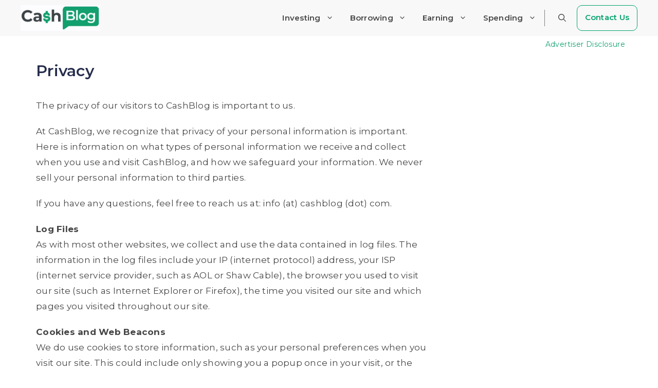

--- FILE ---
content_type: text/html; charset=UTF-8
request_url: https://cashblog.com/privacy/
body_size: 27255
content:
<!DOCTYPE html>
<html lang="en-US">
<head><meta charset="UTF-8"><script>if(navigator.userAgent.match(/MSIE|Internet Explorer/i)||navigator.userAgent.match(/Trident\/7\..*?rv:11/i)){var href=document.location.href;if(!href.match(/[?&]nowprocket/)){if(href.indexOf("?")==-1){if(href.indexOf("#")==-1){document.location.href=href+"?nowprocket=1"}else{document.location.href=href.replace("#","?nowprocket=1#")}}else{if(href.indexOf("#")==-1){document.location.href=href+"&nowprocket=1"}else{document.location.href=href.replace("#","&nowprocket=1#")}}}}</script><script>(()=>{class RocketLazyLoadScripts{constructor(){this.v="2.0.3",this.userEvents=["keydown","keyup","mousedown","mouseup","mousemove","mouseover","mouseenter","mouseout","mouseleave","touchmove","touchstart","touchend","touchcancel","wheel","click","dblclick","input","visibilitychange"],this.attributeEvents=["onblur","onclick","oncontextmenu","ondblclick","onfocus","onmousedown","onmouseenter","onmouseleave","onmousemove","onmouseout","onmouseover","onmouseup","onmousewheel","onscroll","onsubmit"]}async t(){this.i(),this.o(),/iP(ad|hone)/.test(navigator.userAgent)&&this.h(),this.u(),this.l(this),this.m(),this.k(this),this.p(this),this._(),await Promise.all([this.R(),this.L()]),this.lastBreath=Date.now(),this.S(this),this.P(),this.D(),this.O(),this.M(),await this.C(this.delayedScripts.normal),await this.C(this.delayedScripts.defer),await this.C(this.delayedScripts.async),this.F("domReady"),await this.T(),await this.j(),await this.I(),this.F("windowLoad"),await this.A(),window.dispatchEvent(new Event("rocket-allScriptsLoaded")),this.everythingLoaded=!0,this.lastTouchEnd&&await new Promise((t=>setTimeout(t,500-Date.now()+this.lastTouchEnd))),this.H(),this.F("all"),this.U(),this.W()}i(){this.CSPIssue=sessionStorage.getItem("rocketCSPIssue"),document.addEventListener("securitypolicyviolation",(t=>{this.CSPIssue||"script-src-elem"!==t.violatedDirective||"data"!==t.blockedURI||(this.CSPIssue=!0,sessionStorage.setItem("rocketCSPIssue",!0))}),{isRocket:!0})}o(){window.addEventListener("pageshow",(t=>{this.persisted=t.persisted,this.realWindowLoadedFired=!0}),{isRocket:!0}),window.addEventListener("pagehide",(()=>{this.onFirstUserAction=null}),{isRocket:!0})}h(){let t;function e(e){t=e}window.addEventListener("touchstart",e,{isRocket:!0}),window.addEventListener("touchend",(function i(o){Math.abs(o.changedTouches[0].pageX-t.changedTouches[0].pageX)<10&&Math.abs(o.changedTouches[0].pageY-t.changedTouches[0].pageY)<10&&o.timeStamp-t.timeStamp<200&&(o.target.dispatchEvent(new PointerEvent("click",{target:o.target,bubbles:!0,cancelable:!0,detail:1})),event.preventDefault(),window.removeEventListener("touchstart",e,{isRocket:!0}),window.removeEventListener("touchend",i,{isRocket:!0}))}),{isRocket:!0})}q(t){this.userActionTriggered||("mousemove"!==t.type||this.firstMousemoveIgnored?"keyup"===t.type||"mouseover"===t.type||"mouseout"===t.type||(this.userActionTriggered=!0,this.onFirstUserAction&&this.onFirstUserAction()):this.firstMousemoveIgnored=!0),"click"===t.type&&t.preventDefault(),this.savedUserEvents.length>0&&(t.stopPropagation(),t.stopImmediatePropagation()),"touchstart"===this.lastEvent&&"touchend"===t.type&&(this.lastTouchEnd=Date.now()),"click"===t.type&&(this.lastTouchEnd=0),this.lastEvent=t.type,this.savedUserEvents.push(t)}u(){this.savedUserEvents=[],this.userEventHandler=this.q.bind(this),this.userEvents.forEach((t=>window.addEventListener(t,this.userEventHandler,{passive:!1,isRocket:!0})))}U(){this.userEvents.forEach((t=>window.removeEventListener(t,this.userEventHandler,{passive:!1,isRocket:!0}))),this.savedUserEvents.forEach((t=>{t.target.dispatchEvent(new window[t.constructor.name](t.type,t))}))}m(){this.eventsMutationObserver=new MutationObserver((t=>{const e="return false";for(const i of t){if("attributes"===i.type){const t=i.target.getAttribute(i.attributeName);t&&t!==e&&(i.target.setAttribute("data-rocket-"+i.attributeName,t),i.target["rocket"+i.attributeName]=new Function("event",t),i.target.setAttribute(i.attributeName,e))}"childList"===i.type&&i.addedNodes.forEach((t=>{if(t.nodeType===Node.ELEMENT_NODE)for(const i of t.attributes)this.attributeEvents.includes(i.name)&&i.value&&""!==i.value&&(t.setAttribute("data-rocket-"+i.name,i.value),t["rocket"+i.name]=new Function("event",i.value),t.setAttribute(i.name,e))}))}})),this.eventsMutationObserver.observe(document,{subtree:!0,childList:!0,attributeFilter:this.attributeEvents})}H(){this.eventsMutationObserver.disconnect(),this.attributeEvents.forEach((t=>{document.querySelectorAll("[data-rocket-"+t+"]").forEach((e=>{e.setAttribute(t,e.getAttribute("data-rocket-"+t)),e.removeAttribute("data-rocket-"+t)}))}))}k(t){Object.defineProperty(HTMLElement.prototype,"onclick",{get(){return this.rocketonclick||null},set(e){this.rocketonclick=e,this.setAttribute(t.everythingLoaded?"onclick":"data-rocket-onclick","this.rocketonclick(event)")}})}S(t){function e(e,i){let o=e[i];e[i]=null,Object.defineProperty(e,i,{get:()=>o,set(s){t.everythingLoaded?o=s:e["rocket"+i]=o=s}})}e(document,"onreadystatechange"),e(window,"onload"),e(window,"onpageshow");try{Object.defineProperty(document,"readyState",{get:()=>t.rocketReadyState,set(e){t.rocketReadyState=e},configurable:!0}),document.readyState="loading"}catch(t){console.log("WPRocket DJE readyState conflict, bypassing")}}l(t){this.originalAddEventListener=EventTarget.prototype.addEventListener,this.originalRemoveEventListener=EventTarget.prototype.removeEventListener,this.savedEventListeners=[],EventTarget.prototype.addEventListener=function(e,i,o){o&&o.isRocket||!t.B(e,this)&&!t.userEvents.includes(e)||t.B(e,this)&&!t.userActionTriggered||e.startsWith("rocket-")||t.everythingLoaded?t.originalAddEventListener.call(this,e,i,o):t.savedEventListeners.push({target:this,remove:!1,type:e,func:i,options:o})},EventTarget.prototype.removeEventListener=function(e,i,o){o&&o.isRocket||!t.B(e,this)&&!t.userEvents.includes(e)||t.B(e,this)&&!t.userActionTriggered||e.startsWith("rocket-")||t.everythingLoaded?t.originalRemoveEventListener.call(this,e,i,o):t.savedEventListeners.push({target:this,remove:!0,type:e,func:i,options:o})}}F(t){"all"===t&&(EventTarget.prototype.addEventListener=this.originalAddEventListener,EventTarget.prototype.removeEventListener=this.originalRemoveEventListener),this.savedEventListeners=this.savedEventListeners.filter((e=>{let i=e.type,o=e.target||window;return"domReady"===t&&"DOMContentLoaded"!==i&&"readystatechange"!==i||("windowLoad"===t&&"load"!==i&&"readystatechange"!==i&&"pageshow"!==i||(this.B(i,o)&&(i="rocket-"+i),e.remove?o.removeEventListener(i,e.func,e.options):o.addEventListener(i,e.func,e.options),!1))}))}p(t){let e;function i(e){return t.everythingLoaded?e:e.split(" ").map((t=>"load"===t||t.startsWith("load.")?"rocket-jquery-load":t)).join(" ")}function o(o){function s(e){const s=o.fn[e];o.fn[e]=o.fn.init.prototype[e]=function(){return this[0]===window&&t.userActionTriggered&&("string"==typeof arguments[0]||arguments[0]instanceof String?arguments[0]=i(arguments[0]):"object"==typeof arguments[0]&&Object.keys(arguments[0]).forEach((t=>{const e=arguments[0][t];delete arguments[0][t],arguments[0][i(t)]=e}))),s.apply(this,arguments),this}}if(o&&o.fn&&!t.allJQueries.includes(o)){const e={DOMContentLoaded:[],"rocket-DOMContentLoaded":[]};for(const t in e)document.addEventListener(t,(()=>{e[t].forEach((t=>t()))}),{isRocket:!0});o.fn.ready=o.fn.init.prototype.ready=function(i){function s(){parseInt(o.fn.jquery)>2?setTimeout((()=>i.bind(document)(o))):i.bind(document)(o)}return t.realDomReadyFired?!t.userActionTriggered||t.fauxDomReadyFired?s():e["rocket-DOMContentLoaded"].push(s):e.DOMContentLoaded.push(s),o([])},s("on"),s("one"),s("off"),t.allJQueries.push(o)}e=o}t.allJQueries=[],o(window.jQuery),Object.defineProperty(window,"jQuery",{get:()=>e,set(t){o(t)}})}P(){const t=new Map;document.write=document.writeln=function(e){const i=document.currentScript,o=document.createRange(),s=i.parentElement;let n=t.get(i);void 0===n&&(n=i.nextSibling,t.set(i,n));const c=document.createDocumentFragment();o.setStart(c,0),c.appendChild(o.createContextualFragment(e)),s.insertBefore(c,n)}}async R(){return new Promise((t=>{this.userActionTriggered?t():this.onFirstUserAction=t}))}async L(){return new Promise((t=>{document.addEventListener("DOMContentLoaded",(()=>{this.realDomReadyFired=!0,t()}),{isRocket:!0})}))}async I(){return this.realWindowLoadedFired?Promise.resolve():new Promise((t=>{window.addEventListener("load",t,{isRocket:!0})}))}M(){this.pendingScripts=[];this.scriptsMutationObserver=new MutationObserver((t=>{for(const e of t)e.addedNodes.forEach((t=>{"SCRIPT"!==t.tagName||t.noModule||t.isWPRocket||this.pendingScripts.push({script:t,promise:new Promise((e=>{const i=()=>{const i=this.pendingScripts.findIndex((e=>e.script===t));i>=0&&this.pendingScripts.splice(i,1),e()};t.addEventListener("load",i,{isRocket:!0}),t.addEventListener("error",i,{isRocket:!0}),setTimeout(i,1e3)}))})}))})),this.scriptsMutationObserver.observe(document,{childList:!0,subtree:!0})}async j(){await this.J(),this.pendingScripts.length?(await this.pendingScripts[0].promise,await this.j()):this.scriptsMutationObserver.disconnect()}D(){this.delayedScripts={normal:[],async:[],defer:[]},document.querySelectorAll("script[type$=rocketlazyloadscript]").forEach((t=>{t.hasAttribute("data-rocket-src")?t.hasAttribute("async")&&!1!==t.async?this.delayedScripts.async.push(t):t.hasAttribute("defer")&&!1!==t.defer||"module"===t.getAttribute("data-rocket-type")?this.delayedScripts.defer.push(t):this.delayedScripts.normal.push(t):this.delayedScripts.normal.push(t)}))}async _(){await this.L();let t=[];document.querySelectorAll("script[type$=rocketlazyloadscript][data-rocket-src]").forEach((e=>{let i=e.getAttribute("data-rocket-src");if(i&&!i.startsWith("data:")){i.startsWith("//")&&(i=location.protocol+i);try{const o=new URL(i).origin;o!==location.origin&&t.push({src:o,crossOrigin:e.crossOrigin||"module"===e.getAttribute("data-rocket-type")})}catch(t){}}})),t=[...new Map(t.map((t=>[JSON.stringify(t),t]))).values()],this.N(t,"preconnect")}async $(t){if(await this.G(),!0!==t.noModule||!("noModule"in HTMLScriptElement.prototype))return new Promise((e=>{let i;function o(){(i||t).setAttribute("data-rocket-status","executed"),e()}try{if(navigator.userAgent.includes("Firefox/")||""===navigator.vendor||this.CSPIssue)i=document.createElement("script"),[...t.attributes].forEach((t=>{let e=t.nodeName;"type"!==e&&("data-rocket-type"===e&&(e="type"),"data-rocket-src"===e&&(e="src"),i.setAttribute(e,t.nodeValue))})),t.text&&(i.text=t.text),t.nonce&&(i.nonce=t.nonce),i.hasAttribute("src")?(i.addEventListener("load",o,{isRocket:!0}),i.addEventListener("error",(()=>{i.setAttribute("data-rocket-status","failed-network"),e()}),{isRocket:!0}),setTimeout((()=>{i.isConnected||e()}),1)):(i.text=t.text,o()),i.isWPRocket=!0,t.parentNode.replaceChild(i,t);else{const i=t.getAttribute("data-rocket-type"),s=t.getAttribute("data-rocket-src");i?(t.type=i,t.removeAttribute("data-rocket-type")):t.removeAttribute("type"),t.addEventListener("load",o,{isRocket:!0}),t.addEventListener("error",(i=>{this.CSPIssue&&i.target.src.startsWith("data:")?(console.log("WPRocket: CSP fallback activated"),t.removeAttribute("src"),this.$(t).then(e)):(t.setAttribute("data-rocket-status","failed-network"),e())}),{isRocket:!0}),s?(t.fetchPriority="high",t.removeAttribute("data-rocket-src"),t.src=s):t.src="data:text/javascript;base64,"+window.btoa(unescape(encodeURIComponent(t.text)))}}catch(i){t.setAttribute("data-rocket-status","failed-transform"),e()}}));t.setAttribute("data-rocket-status","skipped")}async C(t){const e=t.shift();return e?(e.isConnected&&await this.$(e),this.C(t)):Promise.resolve()}O(){this.N([...this.delayedScripts.normal,...this.delayedScripts.defer,...this.delayedScripts.async],"preload")}N(t,e){this.trash=this.trash||[];let i=!0;var o=document.createDocumentFragment();t.forEach((t=>{const s=t.getAttribute&&t.getAttribute("data-rocket-src")||t.src;if(s&&!s.startsWith("data:")){const n=document.createElement("link");n.href=s,n.rel=e,"preconnect"!==e&&(n.as="script",n.fetchPriority=i?"high":"low"),t.getAttribute&&"module"===t.getAttribute("data-rocket-type")&&(n.crossOrigin=!0),t.crossOrigin&&(n.crossOrigin=t.crossOrigin),t.integrity&&(n.integrity=t.integrity),t.nonce&&(n.nonce=t.nonce),o.appendChild(n),this.trash.push(n),i=!1}})),document.head.appendChild(o)}W(){this.trash.forEach((t=>t.remove()))}async T(){try{document.readyState="interactive"}catch(t){}this.fauxDomReadyFired=!0;try{await this.G(),document.dispatchEvent(new Event("rocket-readystatechange")),await this.G(),document.rocketonreadystatechange&&document.rocketonreadystatechange(),await this.G(),document.dispatchEvent(new Event("rocket-DOMContentLoaded")),await this.G(),window.dispatchEvent(new Event("rocket-DOMContentLoaded"))}catch(t){console.error(t)}}async A(){try{document.readyState="complete"}catch(t){}try{await this.G(),document.dispatchEvent(new Event("rocket-readystatechange")),await this.G(),document.rocketonreadystatechange&&document.rocketonreadystatechange(),await this.G(),window.dispatchEvent(new Event("rocket-load")),await this.G(),window.rocketonload&&window.rocketonload(),await this.G(),this.allJQueries.forEach((t=>t(window).trigger("rocket-jquery-load"))),await this.G();const t=new Event("rocket-pageshow");t.persisted=this.persisted,window.dispatchEvent(t),await this.G(),window.rocketonpageshow&&window.rocketonpageshow({persisted:this.persisted})}catch(t){console.error(t)}}async G(){Date.now()-this.lastBreath>45&&(await this.J(),this.lastBreath=Date.now())}async J(){return document.hidden?new Promise((t=>setTimeout(t))):new Promise((t=>requestAnimationFrame(t)))}B(t,e){return e===document&&"readystatechange"===t||(e===document&&"DOMContentLoaded"===t||(e===window&&"DOMContentLoaded"===t||(e===window&&"load"===t||e===window&&"pageshow"===t)))}static run(){(new RocketLazyLoadScripts).t()}}RocketLazyLoadScripts.run()})();</script>
	
	
<!-- Author Meta Tags by Molongui Authorship, visit: https://wordpress.org/plugins/molongui-authorship/ -->
<meta name="author" content="Brian Renfrow">
<!-- /Molongui Authorship -->

<script type="rocketlazyloadscript">
window.JetpackScriptData = {"site":{"icon":"https://i0.wp.com/cashblog.com/wp-content/uploads/2023/03/favicon_24x24.png?w=64\u0026ssl=1","title":"CashBlog","host":"unknown","is_wpcom_platform":false}};
</script>
<meta name='robots' content='index, follow, max-image-preview:large, max-snippet:-1, max-video-preview:-1' />
	<style>img:is([sizes="auto" i], [sizes^="auto," i]) { contain-intrinsic-size: 3000px 1500px }</style>
	<meta name="viewport" content="width=device-width, initial-scale=1">
	<!-- This site is optimized with the Yoast SEO plugin v26.7 - https://yoast.com/wordpress/plugins/seo/ -->
	<title>Privacy Policy</title><link rel="preload" data-rocket-preload as="image" href="https://cashblog.com/wp-content/uploads/2022/09/cashblog-logo.webp" imagesrcset="https://cashblog.com/wp-content/uploads/2022/09/cashblog-logo.webp 1x,https://cashblog.com/wp-content/uploads/2022/09/cashblog-logo.webp 2x" imagesizes="" fetchpriority="high"><link rel="preload" data-rocket-preload as="style" href="https://fonts.googleapis.com/css?family=Montserrat%3A100%2C100italic%2C200%2C200italic%2C300%2C300italic%2Cregular%2Citalic%2C500%2C500italic%2C600%2C600italic%2C700%2C700italic%2C800%2C800italic%2C900%2C900italic&#038;display=swap" /><link rel="stylesheet" href="https://fonts.googleapis.com/css?family=Montserrat%3A100%2C100italic%2C200%2C200italic%2C300%2C300italic%2Cregular%2Citalic%2C500%2C500italic%2C600%2C600italic%2C700%2C700italic%2C800%2C800italic%2C900%2C900italic&#038;display=swap" media="print" onload="this.media='all'" /><noscript><link rel="stylesheet" href="https://fonts.googleapis.com/css?family=Montserrat%3A100%2C100italic%2C200%2C200italic%2C300%2C300italic%2Cregular%2Citalic%2C500%2C500italic%2C600%2C600italic%2C700%2C700italic%2C800%2C800italic%2C900%2C900italic&#038;display=swap" /></noscript>
	<link rel="canonical" href="https://cashblog.com/privacy/" />
	<meta property="og:locale" content="en_US" />
	<meta property="og:type" content="article" />
	<meta property="og:title" content="Privacy Policy" />
	<meta property="og:description" content="The privacy of our visitors to CashBlog is important to us. At CashBlog, we recognize that privacy of your personal information is important. Here is" />
	<meta property="og:url" content="https://cashblog.com/privacy/" />
	<meta property="og:site_name" content="CashBlog" />
	<meta property="article:publisher" content="https://www.facebook.com/bestcashblog/" />
	<meta property="article:modified_time" content="2022-10-04T17:53:46+00:00" />
	<meta property="og:image" content="https://cashblog.com/wp-content/uploads/2022/09/default-featured-image.png" />
	<meta property="og:image:width" content="768" />
	<meta property="og:image:height" content="396" />
	<meta property="og:image:type" content="image/png" />
	<meta name="twitter:card" content="summary_large_image" />
	<meta name="twitter:label1" content="Est. reading time" />
	<meta name="twitter:data1" content="5 minutes" />
	<!-- / Yoast SEO plugin. -->


<link rel='dns-prefetch' href='//tpc.googlesyndication.com' />
<link rel='dns-prefetch' href='//pagead2.googlesyndication.com' />
<link rel='dns-prefetch' href='//fonts.googleapis.com' />
<link href='https://fonts.gstatic.com' crossorigin rel='preconnect' />
<link href='https://fonts.googleapis.com' crossorigin rel='preconnect' />
<link rel="alternate" type="application/rss+xml" title="CashBlog &raquo; Feed" href="https://cashblog.com/feed/" />
<link rel="alternate" type="application/rss+xml" title="CashBlog &raquo; Comments Feed" href="https://cashblog.com/comments/feed/" />
<style id='wp-emoji-styles-inline-css'>

	img.wp-smiley, img.emoji {
		display: inline !important;
		border: none !important;
		box-shadow: none !important;
		height: 1em !important;
		width: 1em !important;
		margin: 0 0.07em !important;
		vertical-align: -0.1em !important;
		background: none !important;
		padding: 0 !important;
	}
</style>
<link rel='stylesheet' id='wp-block-library-css' href='https://cashblog.com/wp-includes/css/dist/block-library/style.min.css?ver=6.8.3' media='all' />
<style id='classic-theme-styles-inline-css'>
/*! This file is auto-generated */
.wp-block-button__link{color:#fff;background-color:#32373c;border-radius:9999px;box-shadow:none;text-decoration:none;padding:calc(.667em + 2px) calc(1.333em + 2px);font-size:1.125em}.wp-block-file__button{background:#32373c;color:#fff;text-decoration:none}
</style>
<link rel='stylesheet' id='mediaelement-css' href='https://cashblog.com/wp-includes/js/mediaelement/mediaelementplayer-legacy.min.css?ver=4.2.17' media='all' />
<link rel='stylesheet' id='wp-mediaelement-css' href='https://cashblog.com/wp-includes/js/mediaelement/wp-mediaelement.min.css?ver=6.8.3' media='all' />
<style id='jetpack-sharing-buttons-style-inline-css'>
.jetpack-sharing-buttons__services-list{display:flex;flex-direction:row;flex-wrap:wrap;gap:0;list-style-type:none;margin:5px;padding:0}.jetpack-sharing-buttons__services-list.has-small-icon-size{font-size:12px}.jetpack-sharing-buttons__services-list.has-normal-icon-size{font-size:16px}.jetpack-sharing-buttons__services-list.has-large-icon-size{font-size:24px}.jetpack-sharing-buttons__services-list.has-huge-icon-size{font-size:36px}@media print{.jetpack-sharing-buttons__services-list{display:none!important}}.editor-styles-wrapper .wp-block-jetpack-sharing-buttons{gap:0;padding-inline-start:0}ul.jetpack-sharing-buttons__services-list.has-background{padding:1.25em 2.375em}
</style>
<style id='global-styles-inline-css'>
:root{--wp--preset--aspect-ratio--square: 1;--wp--preset--aspect-ratio--4-3: 4/3;--wp--preset--aspect-ratio--3-4: 3/4;--wp--preset--aspect-ratio--3-2: 3/2;--wp--preset--aspect-ratio--2-3: 2/3;--wp--preset--aspect-ratio--16-9: 16/9;--wp--preset--aspect-ratio--9-16: 9/16;--wp--preset--color--black: #000000;--wp--preset--color--cyan-bluish-gray: #abb8c3;--wp--preset--color--white: #ffffff;--wp--preset--color--pale-pink: #f78da7;--wp--preset--color--vivid-red: #cf2e2e;--wp--preset--color--luminous-vivid-orange: #ff6900;--wp--preset--color--luminous-vivid-amber: #fcb900;--wp--preset--color--light-green-cyan: #7bdcb5;--wp--preset--color--vivid-green-cyan: #00d084;--wp--preset--color--pale-cyan-blue: #8ed1fc;--wp--preset--color--vivid-cyan-blue: #0693e3;--wp--preset--color--vivid-purple: #9b51e0;--wp--preset--color--contrast: var(--contrast);--wp--preset--color--contrast-2: var(--contrast-2);--wp--preset--color--contrast-3: var(--contrast-3);--wp--preset--color--base: var(--base);--wp--preset--color--base-2: var(--base-2);--wp--preset--color--base-3: var(--base-3);--wp--preset--color--accent: var(--accent);--wp--preset--color--global-color-8: var(--global-color-8);--wp--preset--color--global-color-9: var(--global-color-9);--wp--preset--color--global-color-10: var(--global-color-10);--wp--preset--color--global-color-11: var(--global-color-11);--wp--preset--color--global-color-12: var(--global-color-12);--wp--preset--color--global-color-13: var(--global-color-13);--wp--preset--gradient--vivid-cyan-blue-to-vivid-purple: linear-gradient(135deg,rgba(6,147,227,1) 0%,rgb(155,81,224) 100%);--wp--preset--gradient--light-green-cyan-to-vivid-green-cyan: linear-gradient(135deg,rgb(122,220,180) 0%,rgb(0,208,130) 100%);--wp--preset--gradient--luminous-vivid-amber-to-luminous-vivid-orange: linear-gradient(135deg,rgba(252,185,0,1) 0%,rgba(255,105,0,1) 100%);--wp--preset--gradient--luminous-vivid-orange-to-vivid-red: linear-gradient(135deg,rgba(255,105,0,1) 0%,rgb(207,46,46) 100%);--wp--preset--gradient--very-light-gray-to-cyan-bluish-gray: linear-gradient(135deg,rgb(238,238,238) 0%,rgb(169,184,195) 100%);--wp--preset--gradient--cool-to-warm-spectrum: linear-gradient(135deg,rgb(74,234,220) 0%,rgb(151,120,209) 20%,rgb(207,42,186) 40%,rgb(238,44,130) 60%,rgb(251,105,98) 80%,rgb(254,248,76) 100%);--wp--preset--gradient--blush-light-purple: linear-gradient(135deg,rgb(255,206,236) 0%,rgb(152,150,240) 100%);--wp--preset--gradient--blush-bordeaux: linear-gradient(135deg,rgb(254,205,165) 0%,rgb(254,45,45) 50%,rgb(107,0,62) 100%);--wp--preset--gradient--luminous-dusk: linear-gradient(135deg,rgb(255,203,112) 0%,rgb(199,81,192) 50%,rgb(65,88,208) 100%);--wp--preset--gradient--pale-ocean: linear-gradient(135deg,rgb(255,245,203) 0%,rgb(182,227,212) 50%,rgb(51,167,181) 100%);--wp--preset--gradient--electric-grass: linear-gradient(135deg,rgb(202,248,128) 0%,rgb(113,206,126) 100%);--wp--preset--gradient--midnight: linear-gradient(135deg,rgb(2,3,129) 0%,rgb(40,116,252) 100%);--wp--preset--font-size--small: 13px;--wp--preset--font-size--medium: 20px;--wp--preset--font-size--large: 36px;--wp--preset--font-size--x-large: 42px;--wp--preset--spacing--20: 0.44rem;--wp--preset--spacing--30: 0.67rem;--wp--preset--spacing--40: 1rem;--wp--preset--spacing--50: 1.5rem;--wp--preset--spacing--60: 2.25rem;--wp--preset--spacing--70: 3.38rem;--wp--preset--spacing--80: 5.06rem;--wp--preset--shadow--natural: 6px 6px 9px rgba(0, 0, 0, 0.2);--wp--preset--shadow--deep: 12px 12px 50px rgba(0, 0, 0, 0.4);--wp--preset--shadow--sharp: 6px 6px 0px rgba(0, 0, 0, 0.2);--wp--preset--shadow--outlined: 6px 6px 0px -3px rgba(255, 255, 255, 1), 6px 6px rgba(0, 0, 0, 1);--wp--preset--shadow--crisp: 6px 6px 0px rgba(0, 0, 0, 1);}:where(.is-layout-flex){gap: 0.5em;}:where(.is-layout-grid){gap: 0.5em;}body .is-layout-flex{display: flex;}.is-layout-flex{flex-wrap: wrap;align-items: center;}.is-layout-flex > :is(*, div){margin: 0;}body .is-layout-grid{display: grid;}.is-layout-grid > :is(*, div){margin: 0;}:where(.wp-block-columns.is-layout-flex){gap: 2em;}:where(.wp-block-columns.is-layout-grid){gap: 2em;}:where(.wp-block-post-template.is-layout-flex){gap: 1.25em;}:where(.wp-block-post-template.is-layout-grid){gap: 1.25em;}.has-black-color{color: var(--wp--preset--color--black) !important;}.has-cyan-bluish-gray-color{color: var(--wp--preset--color--cyan-bluish-gray) !important;}.has-white-color{color: var(--wp--preset--color--white) !important;}.has-pale-pink-color{color: var(--wp--preset--color--pale-pink) !important;}.has-vivid-red-color{color: var(--wp--preset--color--vivid-red) !important;}.has-luminous-vivid-orange-color{color: var(--wp--preset--color--luminous-vivid-orange) !important;}.has-luminous-vivid-amber-color{color: var(--wp--preset--color--luminous-vivid-amber) !important;}.has-light-green-cyan-color{color: var(--wp--preset--color--light-green-cyan) !important;}.has-vivid-green-cyan-color{color: var(--wp--preset--color--vivid-green-cyan) !important;}.has-pale-cyan-blue-color{color: var(--wp--preset--color--pale-cyan-blue) !important;}.has-vivid-cyan-blue-color{color: var(--wp--preset--color--vivid-cyan-blue) !important;}.has-vivid-purple-color{color: var(--wp--preset--color--vivid-purple) !important;}.has-black-background-color{background-color: var(--wp--preset--color--black) !important;}.has-cyan-bluish-gray-background-color{background-color: var(--wp--preset--color--cyan-bluish-gray) !important;}.has-white-background-color{background-color: var(--wp--preset--color--white) !important;}.has-pale-pink-background-color{background-color: var(--wp--preset--color--pale-pink) !important;}.has-vivid-red-background-color{background-color: var(--wp--preset--color--vivid-red) !important;}.has-luminous-vivid-orange-background-color{background-color: var(--wp--preset--color--luminous-vivid-orange) !important;}.has-luminous-vivid-amber-background-color{background-color: var(--wp--preset--color--luminous-vivid-amber) !important;}.has-light-green-cyan-background-color{background-color: var(--wp--preset--color--light-green-cyan) !important;}.has-vivid-green-cyan-background-color{background-color: var(--wp--preset--color--vivid-green-cyan) !important;}.has-pale-cyan-blue-background-color{background-color: var(--wp--preset--color--pale-cyan-blue) !important;}.has-vivid-cyan-blue-background-color{background-color: var(--wp--preset--color--vivid-cyan-blue) !important;}.has-vivid-purple-background-color{background-color: var(--wp--preset--color--vivid-purple) !important;}.has-black-border-color{border-color: var(--wp--preset--color--black) !important;}.has-cyan-bluish-gray-border-color{border-color: var(--wp--preset--color--cyan-bluish-gray) !important;}.has-white-border-color{border-color: var(--wp--preset--color--white) !important;}.has-pale-pink-border-color{border-color: var(--wp--preset--color--pale-pink) !important;}.has-vivid-red-border-color{border-color: var(--wp--preset--color--vivid-red) !important;}.has-luminous-vivid-orange-border-color{border-color: var(--wp--preset--color--luminous-vivid-orange) !important;}.has-luminous-vivid-amber-border-color{border-color: var(--wp--preset--color--luminous-vivid-amber) !important;}.has-light-green-cyan-border-color{border-color: var(--wp--preset--color--light-green-cyan) !important;}.has-vivid-green-cyan-border-color{border-color: var(--wp--preset--color--vivid-green-cyan) !important;}.has-pale-cyan-blue-border-color{border-color: var(--wp--preset--color--pale-cyan-blue) !important;}.has-vivid-cyan-blue-border-color{border-color: var(--wp--preset--color--vivid-cyan-blue) !important;}.has-vivid-purple-border-color{border-color: var(--wp--preset--color--vivid-purple) !important;}.has-vivid-cyan-blue-to-vivid-purple-gradient-background{background: var(--wp--preset--gradient--vivid-cyan-blue-to-vivid-purple) !important;}.has-light-green-cyan-to-vivid-green-cyan-gradient-background{background: var(--wp--preset--gradient--light-green-cyan-to-vivid-green-cyan) !important;}.has-luminous-vivid-amber-to-luminous-vivid-orange-gradient-background{background: var(--wp--preset--gradient--luminous-vivid-amber-to-luminous-vivid-orange) !important;}.has-luminous-vivid-orange-to-vivid-red-gradient-background{background: var(--wp--preset--gradient--luminous-vivid-orange-to-vivid-red) !important;}.has-very-light-gray-to-cyan-bluish-gray-gradient-background{background: var(--wp--preset--gradient--very-light-gray-to-cyan-bluish-gray) !important;}.has-cool-to-warm-spectrum-gradient-background{background: var(--wp--preset--gradient--cool-to-warm-spectrum) !important;}.has-blush-light-purple-gradient-background{background: var(--wp--preset--gradient--blush-light-purple) !important;}.has-blush-bordeaux-gradient-background{background: var(--wp--preset--gradient--blush-bordeaux) !important;}.has-luminous-dusk-gradient-background{background: var(--wp--preset--gradient--luminous-dusk) !important;}.has-pale-ocean-gradient-background{background: var(--wp--preset--gradient--pale-ocean) !important;}.has-electric-grass-gradient-background{background: var(--wp--preset--gradient--electric-grass) !important;}.has-midnight-gradient-background{background: var(--wp--preset--gradient--midnight) !important;}.has-small-font-size{font-size: var(--wp--preset--font-size--small) !important;}.has-medium-font-size{font-size: var(--wp--preset--font-size--medium) !important;}.has-large-font-size{font-size: var(--wp--preset--font-size--large) !important;}.has-x-large-font-size{font-size: var(--wp--preset--font-size--x-large) !important;}
:where(.wp-block-post-template.is-layout-flex){gap: 1.25em;}:where(.wp-block-post-template.is-layout-grid){gap: 1.25em;}
:where(.wp-block-columns.is-layout-flex){gap: 2em;}:where(.wp-block-columns.is-layout-grid){gap: 2em;}
:root :where(.wp-block-pullquote){font-size: 1.5em;line-height: 1.6;}
</style>
<link data-minify="1" rel='stylesheet' id='same-category-posts-css' href='https://cashblog.com/wp-content/cache/min/1/wp-content/plugins/same-category-posts/same-category-posts.css?ver=1767888386' media='all' />
<link rel='stylesheet' id='serp-rank-css' href='https://cashblog.com/wp-content/plugins/serp-rank/public/css/serp-rank-public.css?ver=1.1.0' media='all' />
<link rel='stylesheet' id='generate-widget-areas-css' href='https://cashblog.com/wp-content/themes/generatepress/assets/css/components/widget-areas.min.css?ver=3.2.4' media='all' />
<link rel='stylesheet' id='generate-style-css' href='https://cashblog.com/wp-content/themes/generatepress/assets/css/main.min.css?ver=3.2.4' media='all' />
<style id='generate-style-inline-css'>
body{background-color:var(--base-3);color:var(--global-color-13);}a{color:#1b78e2;}a:hover, a:focus, a:active{color:var(--global-color-13);}.wp-block-group__inner-container{max-width:1200px;margin-left:auto;margin-right:auto;}.generate-back-to-top{font-size:20px;border-radius:3px;position:fixed;bottom:30px;right:30px;line-height:40px;width:40px;text-align:center;z-index:10;transition:opacity 300ms ease-in-out;opacity:0.1;transform:translateY(1000px);}.generate-back-to-top__show{opacity:1;transform:translateY(0);}.navigation-search{position:absolute;left:-99999px;pointer-events:none;visibility:hidden;z-index:20;width:100%;top:0;transition:opacity 100ms ease-in-out;opacity:0;}.navigation-search.nav-search-active{left:0;right:0;pointer-events:auto;visibility:visible;opacity:1;}.navigation-search input[type="search"]{outline:0;border:0;vertical-align:bottom;line-height:1;opacity:0.9;width:100%;z-index:20;border-radius:0;-webkit-appearance:none;height:60px;}.navigation-search input::-ms-clear{display:none;width:0;height:0;}.navigation-search input::-ms-reveal{display:none;width:0;height:0;}.navigation-search input::-webkit-search-decoration, .navigation-search input::-webkit-search-cancel-button, .navigation-search input::-webkit-search-results-button, .navigation-search input::-webkit-search-results-decoration{display:none;}.gen-sidebar-nav .navigation-search{top:auto;bottom:0;}:root{--contrast:#222222;--contrast-2:#575760;--contrast-3:#b2b2be;--base:#f0f0f0;--base-2:#f7f8f9;--base-3:#ffffff;--accent:#1e73be;--global-color-8:#359500;--global-color-9:#f8f8f9;--global-color-10:#00A26B;--global-color-11:#E2E2E2;--global-color-12:#2A3033;--global-color-13:#464646;}.has-contrast-color{color:var(--contrast);}.has-contrast-background-color{background-color:var(--contrast);}.has-contrast-2-color{color:var(--contrast-2);}.has-contrast-2-background-color{background-color:var(--contrast-2);}.has-contrast-3-color{color:var(--contrast-3);}.has-contrast-3-background-color{background-color:var(--contrast-3);}.has-base-color{color:var(--base);}.has-base-background-color{background-color:var(--base);}.has-base-2-color{color:var(--base-2);}.has-base-2-background-color{background-color:var(--base-2);}.has-base-3-color{color:var(--base-3);}.has-base-3-background-color{background-color:var(--base-3);}.has-accent-color{color:var(--accent);}.has-accent-background-color{background-color:var(--accent);}.has-global-color-8-color{color:var(--global-color-8);}.has-global-color-8-background-color{background-color:var(--global-color-8);}.has-global-color-9-color{color:var(--global-color-9);}.has-global-color-9-background-color{background-color:var(--global-color-9);}.has-global-color-10-color{color:var(--global-color-10);}.has-global-color-10-background-color{background-color:var(--global-color-10);}.has-global-color-11-color{color:var(--global-color-11);}.has-global-color-11-background-color{background-color:var(--global-color-11);}.has-global-color-12-color{color:var(--global-color-12);}.has-global-color-12-background-color{background-color:var(--global-color-12);}.has-global-color-13-color{color:var(--global-color-13);}.has-global-color-13-background-color{background-color:var(--global-color-13);}body, button, input, select, textarea{font-family:Montserrat, sans-serif;font-size:17px;letter-spacing:0.25px;}body{line-height:30px;}p{margin-bottom:20px;}.main-title{font-size:25px;}.main-navigation a, .main-navigation .menu-toggle, .main-navigation .menu-bar-items{font-family:Montserrat, sans-serif;font-weight:600;text-transform:capitalize;font-size:15px;}.widget-title{font-family:Montserrat, sans-serif;font-weight:500;text-transform:uppercase;font-size:15px;}button:not(.menu-toggle),html input[type="button"],input[type="reset"],input[type="submit"],.button,.wp-block-button .wp-block-button__link{font-size:15px;}h1{font-weight:600;font-size:30px;line-height:1.2;}h2{font-family:inherit;font-weight:600;font-size:30px;}h3{font-family:inherit;font-size:20px;}h4{font-family:inherit;}.site-info{font-family:Montserrat, sans-serif;line-height:1.3;}.top-bar{background-color:#636363;color:#ffffff;}.top-bar a{color:#ffffff;}.top-bar a:hover{color:#303030;}.site-header{background-color:var(--global-color-9);color:var(--global-color-13);}.site-header a{color:var(--global-color-13);}.main-title a,.main-title a:hover{color:#ffffff;}.site-description{color:var(--global-color-13);}.mobile-menu-control-wrapper .menu-toggle,.mobile-menu-control-wrapper .menu-toggle:hover,.mobile-menu-control-wrapper .menu-toggle:focus,.has-inline-mobile-toggle #site-navigation.toggled{background-color:rgba(0, 0, 0, 0.02);}.main-navigation,.main-navigation ul ul{background-color:var(--global-color-9);}.main-navigation .main-nav ul li a, .main-navigation .menu-toggle, .main-navigation .menu-bar-items{color:var(--global-color-13);}.main-navigation .main-nav ul li:not([class*="current-menu-"]):hover > a, .main-navigation .main-nav ul li:not([class*="current-menu-"]):focus > a, .main-navigation .main-nav ul li.sfHover:not([class*="current-menu-"]) > a, .main-navigation .menu-bar-item:hover > a, .main-navigation .menu-bar-item.sfHover > a{color:var(--global-color-10);background-color:var(--global-color-9);}button.menu-toggle:hover,button.menu-toggle:focus{color:var(--global-color-13);}.main-navigation .main-nav ul li[class*="current-menu-"] > a{color:var(--global-color-10);background-color:var(--global-color-9);}.navigation-search input[type="search"],.navigation-search input[type="search"]:active, .navigation-search input[type="search"]:focus, .main-navigation .main-nav ul li.search-item.active > a, .main-navigation .menu-bar-items .search-item.active > a{color:var(--global-color-10);background-color:var(--global-color-9);}.main-navigation ul ul{background-color:var(--base-3);}.main-navigation .main-nav ul ul li a{color:var(--global-color-13);}.main-navigation .main-nav ul ul li:not([class*="current-menu-"]):hover > a,.main-navigation .main-nav ul ul li:not([class*="current-menu-"]):focus > a, .main-navigation .main-nav ul ul li.sfHover:not([class*="current-menu-"]) > a{color:var(--global-color-10);background-color:var(--global-color-9);}.main-navigation .main-nav ul ul li[class*="current-menu-"] > a{color:var(--global-color-10);background-color:var(--global-color-9);}.separate-containers .inside-article, .separate-containers .comments-area, .separate-containers .page-header, .one-container .container, .separate-containers .paging-navigation, .inside-page-header{background-color:var(--base-3);}.entry-title a{color:#2f4468;}.entry-title a:hover{color:#0a0000;}.entry-meta{color:#878787;}.entry-meta a{color:#727272;}.entry-meta a:hover{color:#0a0101;}h1{color:#262d4c;}.sidebar .widget{color:var(--contrast-2);background-color:var(--base-3);}.sidebar .widget .widget-title{color:#000000;}.footer-widgets{color:#ffffff;background-color:#2f4468;}.footer-widgets a{color:#ffffff;}.footer-widgets .widget-title{color:var(--contrast-2);}.site-info{color:var(--contrast-3);background-color:#121212;}.site-info a{color:var(--contrast-3);}.site-info a:hover{color:var(--contrast-3);}.footer-bar .widget_nav_menu .current-menu-item a{color:var(--contrast-3);}input[type="text"],input[type="email"],input[type="url"],input[type="password"],input[type="search"],input[type="tel"],input[type="number"],textarea,select{color:#666666;background-color:#fafafa;border-color:#cccccc;}input[type="text"]:focus,input[type="email"]:focus,input[type="url"]:focus,input[type="password"]:focus,input[type="search"]:focus,input[type="tel"]:focus,input[type="number"]:focus,textarea:focus,select:focus{color:#666666;background-color:#ffffff;border-color:#bfbfbf;}button,html input[type="button"],input[type="reset"],input[type="submit"],a.button,a.wp-block-button__link:not(.has-background){color:#ffffff;background-color:#242226;}button:hover,html input[type="button"]:hover,input[type="reset"]:hover,input[type="submit"]:hover,a.button:hover,button:focus,html input[type="button"]:focus,input[type="reset"]:focus,input[type="submit"]:focus,a.button:focus,a.wp-block-button__link:not(.has-background):active,a.wp-block-button__link:not(.has-background):focus,a.wp-block-button__link:not(.has-background):hover{color:#ffffff;background-color:#35343a;}a.generate-back-to-top{background-color:rgba( 0,0,0,0.4 );color:#ffffff;}a.generate-back-to-top:hover,a.generate-back-to-top:focus{background-color:rgba( 0,0,0,0.6 );color:#ffffff;}@media (max-width: 940px){.main-navigation .menu-bar-item:hover > a, .main-navigation .menu-bar-item.sfHover > a{background:none;color:var(--global-color-13);}}.inside-top-bar{padding:10px;}.inside-top-bar.grid-container{max-width:1220px;}.inside-header{padding:40px;}.inside-header.grid-container{max-width:1280px;}.separate-containers .inside-article, .separate-containers .comments-area, .separate-containers .page-header, .separate-containers .paging-navigation, .one-container .site-content, .inside-page-header{padding:30px;}.site-main .wp-block-group__inner-container{padding:30px;}.separate-containers .paging-navigation{padding-top:20px;padding-bottom:20px;}.entry-content .alignwide, body:not(.no-sidebar) .entry-content .alignfull{margin-left:-30px;width:calc(100% + 60px);max-width:calc(100% + 60px);}.one-container.right-sidebar .site-main,.one-container.both-right .site-main{margin-right:30px;}.one-container.left-sidebar .site-main,.one-container.both-left .site-main{margin-left:30px;}.one-container.both-sidebars .site-main{margin:0px 30px 0px 30px;}.one-container.archive .post:not(:last-child):not(.is-loop-template-item), .one-container.blog .post:not(:last-child):not(.is-loop-template-item){padding-bottom:30px;}.main-navigation .main-nav ul li a,.menu-toggle,.main-navigation .menu-bar-item > a{padding-left:16px;padding-right:16px;line-height:70px;}.main-navigation .main-nav ul ul li a{padding:10px 16px 10px 16px;}.main-navigation ul ul{width:400px;}.navigation-search input[type="search"]{height:70px;}.rtl .menu-item-has-children .dropdown-menu-toggle{padding-left:16px;}.menu-item-has-children .dropdown-menu-toggle{padding-right:16px;}.rtl .main-navigation .main-nav ul li.menu-item-has-children > a{padding-right:16px;}.widget-area .widget{padding:15px;}.footer-widgets-container.grid-container{max-width:1280px;}.inside-site-info{padding:20px;}.inside-site-info.grid-container{max-width:1240px;}@media (max-width:768px){.separate-containers .inside-article, .separate-containers .comments-area, .separate-containers .page-header, .separate-containers .paging-navigation, .one-container .site-content, .inside-page-header{padding:30px 12px 30px 12px;}.site-main .wp-block-group__inner-container{padding:30px 12px 30px 12px;}.inside-site-info{padding-right:10px;padding-left:10px;}.entry-content .alignwide, body:not(.no-sidebar) .entry-content .alignfull{margin-left:-12px;width:calc(100% + 24px);max-width:calc(100% + 24px);}.one-container .site-main .paging-navigation{margin-bottom:20px;}}/* End cached CSS */.is-right-sidebar{width:30%;}.is-left-sidebar{width:30%;}.site-content .content-area{width:70%;}@media (max-width: 940px){.main-navigation .menu-toggle,.sidebar-nav-mobile:not(#sticky-placeholder){display:block;}.main-navigation ul,.gen-sidebar-nav,.main-navigation:not(.slideout-navigation):not(.toggled) .main-nav > ul,.has-inline-mobile-toggle #site-navigation .inside-navigation > *:not(.navigation-search):not(.main-nav){display:none;}.nav-align-right .inside-navigation,.nav-align-center .inside-navigation{justify-content:space-between;}}
.dynamic-author-image-rounded{border-radius:100%;}.dynamic-featured-image, .dynamic-author-image{vertical-align:middle;}.one-container.blog .dynamic-content-template:not(:last-child), .one-container.archive .dynamic-content-template:not(:last-child){padding-bottom:0px;}.dynamic-entry-excerpt > p:last-child{margin-bottom:0px;}
.main-navigation .main-nav ul li a,.menu-toggle,.main-navigation .menu-bar-item > a{transition: line-height 300ms ease}.main-navigation.toggled .main-nav > ul{background-color: var(--global-color-9)}.sticky-enabled .gen-sidebar-nav.is_stuck .main-navigation {margin-bottom: 0px;}.sticky-enabled .gen-sidebar-nav.is_stuck {z-index: 500;}.sticky-enabled .main-navigation.is_stuck {box-shadow: 0 2px 2px -2px rgba(0, 0, 0, .2);}.navigation-stick:not(.gen-sidebar-nav) {left: 0;right: 0;width: 100% !important;}.nav-float-right .navigation-stick {width: 100% !important;left: 0;}.nav-float-right .navigation-stick .navigation-branding {margin-right: auto;}.main-navigation.has-sticky-branding:not(.grid-container) .inside-navigation:not(.grid-container) .navigation-branding{margin-left: 10px;}
.main-navigation.slideout-navigation .main-nav > ul > li > a{line-height:50px;}
</style>
<link data-minify="1" rel='stylesheet' id='generate-child-css' href='https://cashblog.com/wp-content/cache/min/1/wp-content/themes/generatepress_child/style.css?ver=1767888386' media='all' />

<style id='generateblocks-inline-css'>
.gb-button-wrapper{display:flex;flex-wrap:wrap;align-items:flex-start;justify-content:flex-start;clear:both;}.gb-button-wrapper-2bb9afde{justify-content:center;margin-top:40px;}.gb-button-wrapper-d34cdf60{justify-content:center;margin-top:40px;}.gb-button-wrapper a.gb-button-a7d4cfc3, .gb-button-wrapper a.gb-button-a7d4cfc3:visited{padding:8px 15px 10px;border-radius:10px;border:1px solid;background-color:var(--global-color-9);color:var(--global-color-10);text-decoration:none;display:inline-flex;align-items:center;justify-content:center;text-align:center;}.gb-button-wrapper a.gb-button-a7d4cfc3:hover, .gb-button-wrapper a.gb-button-a7d4cfc3:active, .gb-button-wrapper a.gb-button-a7d4cfc3:focus{background-color:var(--global-color-10);color:var(--base-3);}.gb-button-wrapper a.gb-button-c1d53962, .gb-button-wrapper a.gb-button-c1d53962:visited{font-family:Montserrat, sans-serif;font-size:18px;font-weight:600;padding:12px 100px;border-radius:10px;border:2px solid var(--global-color-10);background-color:var(--global-color-10);color:#ffffff;text-decoration:none;display:inline-flex;align-items:center;justify-content:center;text-align:center;}.gb-button-wrapper a.gb-button-c1d53962:hover, .gb-button-wrapper a.gb-button-c1d53962:active, .gb-button-wrapper a.gb-button-c1d53962:focus{border-color:var(--global-color-8);background-color:var(--base-3);color:var(--contrast);}.gb-button-wrapper a.gb-button-31c185bd, .gb-button-wrapper a.gb-button-31c185bd:visited{font-size:18px;font-weight:600;padding:15px 20px;border-radius:8px;border:1px solid var(--global-color-10);background-color:var(--global-color-10);color:#ffffff;text-decoration:none;display:inline-flex;align-items:center;justify-content:center;text-align:center;}.gb-button-wrapper a.gb-button-31c185bd:hover, .gb-button-wrapper a.gb-button-31c185bd:active, .gb-button-wrapper a.gb-button-31c185bd:focus{border-color:var(--global-color-10);background-color:var(--global-color-10);color:#ffffff;}.gb-container-d7b593a2{text-align:center;margin-top:30px;}.gb-container-d7b593a2 > .gb-inside-container{max-width:1200px;margin-left:auto;margin-right:auto;}.gb-grid-wrapper > .gb-grid-column-d7b593a2 > .gb-container{display:flex;flex-direction:column;height:100%;}.gb-container-fa1367d7{margin-top:10px;}.gb-container-fa1367d7 > .gb-inside-container{padding:20px;max-width:600px;margin-left:auto;margin-right:auto;}.gb-grid-wrapper > .gb-grid-column-fa1367d7 > .gb-container{display:flex;flex-direction:column;height:100%;}.gb-container-c7eb05d7 > .gb-inside-container{max-width:460px;margin-left:auto;margin-right:auto;}.gb-grid-wrapper > .gb-grid-column-c7eb05d7 > .gb-container{display:flex;flex-direction:column;height:100%;}.gb-container-0bf88572{text-align:center;margin-top:20px;margin-bottom:20px;}.gb-container-0bf88572 > .gb-inside-container{padding:20px;max-width:1200px;margin-left:auto;margin-right:auto;}.gb-grid-wrapper > .gb-grid-column-0bf88572 > .gb-container{display:flex;flex-direction:column;height:100%;}.gb-container-99ee38b9{border-bottom:1px solid var(--contrast-3);background-color:#121212;}.gb-container-99ee38b9 > .gb-inside-container{padding:20px 80px 40px;}.gb-grid-wrapper > .gb-grid-column-99ee38b9 > .gb-container{display:flex;flex-direction:column;height:100%;}.gb-container-83843f89{text-align:center;max-width:800px;margin-left:auto;margin-right:auto;}.gb-container-83843f89 > .gb-inside-container{max-width:800px;margin-left:auto;margin-right:auto;}.gb-grid-wrapper > .gb-grid-column-83843f89 > .gb-container{display:flex;flex-direction:column;height:100%;}div.gb-headline-c88859f3{font-family:Montserrat, sans-serif;font-size:28px;font-weight:600;text-align:center;margin-bottom:10px;}h2.gb-headline-f6eabd48{font-family:Montserrat, sans-serif;text-align:center;}div.gb-headline-b06cc7fa{font-family:Montserrat, sans-serif;font-size:14px;text-align:center;margin-top:30px;color:var(--contrast-3);}@media (max-width: 1024px) {.gb-container-0bf88572{text-align:center;}}@media (max-width: 767px) {.gb-button-wrapper-2bb9afde{flex-direction:column;}.gb-button-wrapper-2bb9afde > .gb-button{flex:1;width:100%;box-sizing:border-box;}.gb-container-99ee38b9 > .gb-inside-container{padding-right:20px;padding-left:20px;}.gb-container-83843f89{text-align:center;}div.gb-headline-c88859f3{font-size:26px;}div.gb-headline-b06cc7fa{font-size:12px;text-align:left;}}:root{--gb-container-width:1200px;}.gb-container .wp-block-image img{vertical-align:middle;}.gb-grid-wrapper .wp-block-image{margin-bottom:0;}.gb-highlight{background:none;}.gb-shape{line-height:0;}
</style>
<link rel='stylesheet' id='generate-offside-css' href='https://cashblog.com/wp-content/plugins/gp-premium/menu-plus/functions/css/offside.min.css?ver=2.2.2' media='all' />
<style id='generate-offside-inline-css'>
.slideout-navigation, .slideout-navigation a{color:var(--global-color-13);}.slideout-navigation button.slideout-exit{color:var(--global-color-13);padding-left:16px;padding-right:16px;}.slide-opened nav.toggled .menu-toggle:before{display:none;}@media (max-width: 940px){.menu-bar-item.slideout-toggle{display:none;}}
</style>
<link rel='stylesheet' id='generate-navigation-branding-css' href='https://cashblog.com/wp-content/plugins/gp-premium/menu-plus/functions/css/navigation-branding-flex.min.css?ver=2.2.2' media='all' />
<style id='generate-navigation-branding-inline-css'>
.main-navigation.has-branding.grid-container .navigation-branding, .main-navigation.has-branding:not(.grid-container) .inside-navigation:not(.grid-container) .navigation-branding{margin-left:10px;}.navigation-branding img, .site-logo.mobile-header-logo img{height:70px;width:auto;}.navigation-branding .main-title{line-height:70px;}@media (max-width: 1210px){#site-navigation .navigation-branding, #sticky-navigation .navigation-branding{margin-left:10px;}}@media (max-width: 940px){.main-navigation.has-branding.nav-align-center .menu-bar-items, .main-navigation.has-sticky-branding.navigation-stick.nav-align-center .menu-bar-items{margin-left:auto;}.navigation-branding{margin-right:auto;margin-left:10px;}.navigation-branding .main-title, .mobile-header-navigation .site-logo{margin-left:10px;}}
</style>
<style id='rocket-lazyload-inline-css'>
.rll-youtube-player{position:relative;padding-bottom:56.23%;height:0;overflow:hidden;max-width:100%;}.rll-youtube-player:focus-within{outline: 2px solid currentColor;outline-offset: 5px;}.rll-youtube-player iframe{position:absolute;top:0;left:0;width:100%;height:100%;z-index:100;background:0 0}.rll-youtube-player img{bottom:0;display:block;left:0;margin:auto;max-width:100%;width:100%;position:absolute;right:0;top:0;border:none;height:auto;-webkit-transition:.4s all;-moz-transition:.4s all;transition:.4s all}.rll-youtube-player img:hover{-webkit-filter:brightness(75%)}.rll-youtube-player .play{height:100%;width:100%;left:0;top:0;position:absolute;background:url(https://cashblog.com/wp-content/plugins/wp-rocket/assets/img/youtube.png) no-repeat center;background-color: transparent !important;cursor:pointer;border:none;}.wp-embed-responsive .wp-has-aspect-ratio .rll-youtube-player{position:absolute;padding-bottom:0;width:100%;height:100%;top:0;bottom:0;left:0;right:0}
</style>
<script src="https://cashblog.com/wp-includes/js/jquery/jquery.min.js?ver=3.7.1" id="jquery-core-js"></script>
<script src="https://cashblog.com/wp-includes/js/jquery/jquery-migrate.min.js?ver=3.4.1" id="jquery-migrate-js"></script>
<script type="rocketlazyloadscript" data-rocket-src="https://cashblog.com/wp-content/plugins/serp-rank/public/js/serp-rank-public.js?ver=1.1.0" id="serp-rank-js"></script>
<link rel="https://api.w.org/" href="https://cashblog.com/wp-json/" /><link rel="alternate" title="JSON" type="application/json" href="https://cashblog.com/wp-json/wp/v2/pages/8" /><link rel="EditURI" type="application/rsd+xml" title="RSD" href="https://cashblog.com/xmlrpc.php?rsd" />

<link rel='shortlink' href='https://cashblog.com/?p=8' />
<link rel="alternate" title="oEmbed (JSON)" type="application/json+oembed" href="https://cashblog.com/wp-json/oembed/1.0/embed?url=https%3A%2F%2Fcashblog.com%2Fprivacy%2F" />
<link rel="alternate" title="oEmbed (XML)" type="text/xml+oembed" href="https://cashblog.com/wp-json/oembed/1.0/embed?url=https%3A%2F%2Fcashblog.com%2Fprivacy%2F&#038;format=xml" />
<!-- start Woody Code Snippets CSS and JS -->
<style type="text/css">
p {
     font-weight: 400;
}
figure.wp-container-2.wp-block-gallery-1.wp-block-gallery.aligncenter.has-nested-images.columns-6 {
    display: inline-flex;
    justify-content: center;
    align-content: space-around;
    justify-items: center;
}
@media only screen and (max-width: 970px) {
.gb-container-0bf88572 > div > figure > figure img {
    width: 130px;
    margin: 5px;
	}}
@media only screen and (min-width: 971px) and (max-width: 1200px) {
.gb-container-0bf88572 > div > figure > figure img {
    width: 135px;
    margin: 5px;
	}}
@media only screen and (min-width: 1201px) {
.gb-container-0bf88572 > div > figure > figure img {
    width: 150px;
    margin: 10px;
	}}
.wp-block-button.has-custom-width.wp-block-button__width-50.is-style-fill a {
    background-color: unset;
}
#menu-item-4158 > a > span {
    border-right: 1px solid grey;
    line-height: 32px;
}

.main-navigation ul ul{
	display:flex;
	flex-wrap:wrap;
}

.main-navigation ul ul li {
	display:flex;
	width:50%;
    padding:0px 2px 0px 5px;
}

.main-navigation ul ul li::before {
  content: "\2022";
  //color: #404E55; 
  color:#959899;
  font-weight: bold;
  display: inline-block;  
  position:relative;
  top:2px;
  left:5px;
}

.main-navigation ul ul li a{

}
.menu-bar-items {
    margin: 0 5px 0px 10px;
}

ul.sub-menu:before {
  content: "";
  position: absolute;
  border-color: rgba(194, 225, 245, 0);
  border: solid transparent;
  border-bottom-color: white;
  border-width: 18px;
  top: -36px;
  right: 3px;
  z-index: 1;
} 
ul.sub-menu {
    border: outset;
	list-style-type:disc;
}
@media only screen and (max-width: 940px) {
.gb-button-wrapper.gb-button-wrapper-e10a848c {
    display: none;
}
ul.sub-menu:before {
  left: 84%;
  top: -34px;
} 
}
.slideout-navigation.main-navigation.do-overlay .main-nav ul ul li a {
    font-size: medium;
    text-align: left;
}
@media only screen and (max-width: 400px) {
.menu-toggle .gp-icon+.mobile-menu {
    display: none;
}}
/* mailchimp form CSS */
input#yikes-easy-mc-form-3-EMAIL {
    height: 52px;
	font-size: 17px;
	border-radius: 7px;
}
button.yikes-easy-mc-submit-button.yikes-easy-mc-submit-button-3.btn.btn-primary.submit-mailchimp {
    border-radius: 7px;
    background-color: #00A26B;
}
section#yikes-mailchimp-container-3 {
    max-width: 450px;
}
.gb-container-fa1367d7 > .gb-inside-container {
    text-align: -webkit-center;
}
.yikes-easy-mc-form .yikes-easy-mc-submit-button {
    min-height: 52px !important;
}
@media (max-width: 768px){
.yikes-easy-mc-form label.label-inline {
    padding-right: 0px !important;
	}}
/* ends */
ul#menu-footer a{
    font-size: 18px;
	color: #D0D0D0;
}
ul#menu-footer {
    margin-bottom: 12px;
    margin-top: 12px;
}
.footer-bar .widget_nav_menu li {
    padding: 5px 10px;
}
#lcp_instance_listcategorypostswidget-2 > li a {
    float: right;
    max-width: 210px;
    padding: 7px;
}
img.lcp_thumbnail.wp-post-image {
    float: left;
	width: 75px;
}
aside#listcategorypostswidget-2 {
    max-width: fit-content;
}
.same-category-post-item:before, .same-category-post-item:after {
    clear: unset;
}
@media only screen and (max-width: 768px) {
#same-category-posts-2 > ul > li > a.post-title {
    float: unset;
    text-align: unset;
}}
#same-category-posts-2 > ul > li > a.post-title {
    font-weight: 500;
    margin-left: 8px;
    color: #121212;
    font-size: 15px;
    width: fit-content;
    margin-top: 10px;
    line-height: 22px;
}
a.same-category-post-thumbnail {
    max-width: 75px;
    object-fit: cover;
}
.same-category-post-thumbnail img {
    height: 75px;
    object-fit: cover;
}
#same-category-posts-2 > ul > li {
	float:left;
    display: flex;
    flex-direction: row-reverse;
    flex-wrap: nowrap;
    align-items: flex-start;
	clear: both;
}
li.same-category-post-item {
    border: unset;
}
.comments-area {
    display: none;
}
img.dynamic-featured-image.wp-post-image {
    height: 250px;
    object-fit: cover;
}
.has-post-thumbnail.hentry.generate-columns.grid-parent.grid-33:nth-child(3) > .gb-container-0cd8ffe6, .has-post-thumbnail.hentry.generate-columns.grid-parent.grid-33:nth-child(6) > .gb-container-0cd8ffe6, .has-post-thumbnail.hentry.generate-columns.grid-parent.grid-33:nth-child(9) > .gb-container-0cd8ffe6 {
    border: unset;
}
span.post-term-item.term-trending, span.post-term-item.term-featured {
    display: none;
}
h2.widget-title {
    margin-bottom: 10px;
    text-align: center;
	clear: both;
}
#same-category-posts-2 > h2 > span {
    color: #D9D9D9;
}
#same-category-posts-2 > ul > h2 > span {
    color: #D9D9D9;
}
.gb-container.gb-container-83843f89 {
    width: 100%;
}
span.category-showcase__menu__item__count {
    display: none;
}
#same-category-posts-2 > ul br, #same-category-posts-2 > ul b {
    display: none;
}</style>
<!-- end Woody Code Snippets CSS and JS -->
<!-- start Woody Code Snippets CSS and JS -->
<style type="text/css">
/* Stick last widgets in sidebars */
@media(min-width: 769px) {
    .inside-right-sidebar,
    .inside-left-sidebar {
        height: 100%;
    }
    .inside-right-sidebar .widget:last-child,
    .inside-left-sidebar .widget:last-child {
        position: -webkit-sticky;
        position: sticky;
        top: 70px;
    }
}
.inside-right-sidebar {
    padding-bottom: 700px;
}</style>
<!-- end Woody Code Snippets CSS and JS -->
<!-- Global site tag (gtag.js) - Google Analytics -->
<script type="rocketlazyloadscript" async data-rocket-src="https://www.googletagmanager.com/gtag/js?id=UA-188499479-1"></script>
<script type="rocketlazyloadscript">
  window.dataLayer = window.dataLayer || [];
  function gtag(){dataLayer.push(arguments);}
  gtag('js', new Date());

  gtag('config', 'UA-188499479-1', {'link_attribution': true});
</script>            <style>
                .molongui-disabled-link
                {
                    border-bottom: none !important;
                    text-decoration: none !important;
                    color: inherit !important;
                    cursor: inherit !important;
                }
                .molongui-disabled-link:hover,
                .molongui-disabled-link:hover span
                {
                    border-bottom: none !important;
                    text-decoration: none !important;
                    color: inherit !important;
                    cursor: inherit !important;
                }
            </style>
            

<script type="application/ld+json" class="saswp-schema-markup-output">
[{"@context":"https:\/\/schema.org\/","@type":"BreadcrumbList","@id":"https:\/\/cashblog.com\/privacy\/#breadcrumb","itemListElement":[{"@type":"ListItem","position":1,"item":{"@id":"https:\/\/cashblog.com","name":"CashBlog"}},{"@type":"ListItem","position":2,"item":{"@id":"https:\/\/cashblog.com\/privacy\/","name":"Privacy Policy"}}]}]
</script>

<meta name="google-site-verification" content="fOa60B9_cjhpMx0vEzLXjUP45OdIGjHxpTjGtdc6ON4" /><link rel="icon" href="https://cashblog.com/wp-content/uploads/2023/03/favicon_24x24.png.webp" sizes="32x32" />
<link rel="icon" href="https://cashblog.com/wp-content/uploads/2023/03/favicon_24x24.png.webp" sizes="192x192" />
<link rel="apple-touch-icon" href="https://cashblog.com/wp-content/uploads/2023/03/favicon_24x24.png.webp" />
<meta name="msapplication-TileImage" content="https://cashblog.com/wp-content/uploads/2023/03/favicon_24x24.png" />
		<style id="wp-custom-css">
			/* GeneratePress Site CSS  .inside-article,
.sidebar .widget,
.comments-area {
	border-right: 2px solid rgba(0, 0, 0, 0.07);
	border-bottom: 2px solid rgba(0, 0, 0, 0.07);
	box-shadow: 0 0 10px rgba(232, 234, 237, 0.5);
}*/

/* Featured widget 
.sidebar .widget:first-child,
.sidebar .widget:first-child .widget-title{
	background-color: #83b0de;
	color: #fff;
}*/

/*.separate-containers .page-header {
	background: transparent;
	padding-top: 20px;
	padding-bottom: 20px;
}*/

.page-header h1 {
	font-size: 1.5em;
}

.button, .wp-block-button .wp-block-button__link {
	padding: 15px 25px;
}

@media (max-width: 768px) {
	.post-image img {
		max-width: 100%;
	}
} /* End GeneratePress Site CSS */

/* Mobile Logo Size Fix */
/*@media only screen and (min-width: 400px) and (max-width: 450px)  {
.navigation-branding img, .site-logo.mobile-header-logo img {
    width: 220px !important;
	} }
@media only screen and (max-width: 399px) {
.navigation-branding img, .site-logo.mobile-header-logo img {
    width: 180px !important;
	} }*/
/* Mobile Logo Size Fix */

.inside-page-hero > *:last-child span.posted-on a {
    color: white;
}
/* footer text p margin fix */
.gb-container.gb-container-22492210 p {
    margin-bottom: unset;
}

/* sidebar ad css */
.sidebar .widget:first-child, .sidebar .widget:first-child .widget-title {
	background-color: #ffffff;
}

/* Stick sidebars 
@media(min-width: 769px) {
    /* stick right sidebar 
    .inside-right-sidebar,
    .inside-left-sidebar  {
        position: -webkit-sticky;
        position: sticky;
        top: 90px;
			margin-top:40px !important;
    }
}*/

/*.main-navigation, .main-navigation ul ul {
    background-image: url(https://cashblog.com/wp-content/uploads/2021/02/header_cashblog.png);
    background-repeat: no-repeat;
    background-attachment: fixed;
    background-size: 140% 25%;
}

@media(max-width: 360px) {
	.main-navigation, .main-navigation ul ul { background-size: 205% 15%; 
	} }
	
@media only screen and (min-width: 361px) and (max-width: 425px) {
	.main-navigation, .main-navigation ul ul { background-size: 215% 15%; } }

@media only screen and (min-width: 426px) and (max-width: 500px) {
	.main-navigation, .main-navigation ul ul { background-size: 245% 15%; } }

@media only screen and (min-width: 501px) and (max-width: 600px) {
	.main-navigation, .main-navigation ul ul { background-size: 245% 15%; } }

@media only screen and (min-width: 601px) and (max-width: 768px) {
	.main-navigation, .main-navigation ul ul { background-size: 260% 15%; } }*/		</style>
		<noscript><style id="rocket-lazyload-nojs-css">.rll-youtube-player, [data-lazy-src]{display:none !important;}</style></noscript><style id="rocket-lazyrender-inline-css">[data-wpr-lazyrender] {content-visibility: auto;}</style><meta name="generator" content="WP Rocket 3.18.3" data-wpr-features="wpr_delay_js wpr_lazyload_images wpr_lazyload_iframes wpr_automatic_lazy_rendering wpr_oci wpr_cache_webp wpr_minify_css wpr_desktop wpr_dns_prefetch" /></head>

<body class="wp-singular page-template-default page page-id-8 wp-custom-logo wp-embed-responsive wp-theme-generatepress wp-child-theme-generatepress_child post-image-aligned-center slideout-enabled slideout-mobile sticky-menu-no-transition sticky-enabled both-sticky-menu wp-featherlight-captions right-sidebar nav-below-header separate-containers nav-search-enabled header-aligned-left dropdown-hover"  >

	<a class="screen-reader-text skip-link" href="#content" title="Skip to content">Skip to content</a>		<nav class="has-branding main-navigation nav-align-right has-menu-bar-items sub-menu-left" id="site-navigation" aria-label="Primary"   >
			<div class="inside-navigation grid-container">
				<div class="navigation-branding"><div class="site-logo">
						<a href="https://cashblog.com/" title="CashBlog" rel="home">
							<img fetchpriority="high"  class="header-image is-logo-image" alt="CashBlog" src="https://cashblog.com/wp-content/uploads/2022/09/cashblog-logo.webp" title="CashBlog" srcset="https://cashblog.com/wp-content/uploads/2022/09/cashblog-logo.webp 1x,https://cashblog.com/wp-content/uploads/2022/09/cashblog-logo.webp 2x" width="403" height="130" />
						</a>
					</div></div><form method="get" class="search-form navigation-search" action="https://cashblog.com/">
					<input type="search" class="search-field" value="" name="s" title="Search" />
				</form>				<button class="menu-toggle" aria-controls="generate-slideout-menu" aria-expanded="false">
					<span class="gp-icon icon-menu-bars"><svg viewbox="0 0 512 512" aria-hidden="true" xmlns="http://www.w3.org/2000/svg" width="1em" height="1em"><path d="M0 96c0-13.255 10.745-24 24-24h464c13.255 0 24 10.745 24 24s-10.745 24-24 24H24c-13.255 0-24-10.745-24-24zm0 160c0-13.255 10.745-24 24-24h464c13.255 0 24 10.745 24 24s-10.745 24-24 24H24c-13.255 0-24-10.745-24-24zm0 160c0-13.255 10.745-24 24-24h464c13.255 0 24 10.745 24 24s-10.745 24-24 24H24c-13.255 0-24-10.745-24-24z" /></svg><svg viewbox="0 0 512 512" aria-hidden="true" xmlns="http://www.w3.org/2000/svg" width="1em" height="1em"><path d="M71.029 71.029c9.373-9.372 24.569-9.372 33.942 0L256 222.059l151.029-151.03c9.373-9.372 24.569-9.372 33.942 0 9.372 9.373 9.372 24.569 0 33.942L289.941 256l151.03 151.029c9.372 9.373 9.372 24.569 0 33.942-9.373 9.372-24.569 9.372-33.942 0L256 289.941l-151.029 151.03c-9.373 9.372-24.569 9.372-33.942 0-9.372-9.373-9.372-24.569 0-33.942L222.059 256 71.029 104.971c-9.372-9.373-9.372-24.569 0-33.942z" /></svg></span><span class="mobile-menu">MENU</span>				</button>
				<div id="primary-menu" class="main-nav"><ul id="menu-my-header-menu" class="menu sf-menu"><li id="menu-item-3117" class="menu-item menu-item-type-taxonomy menu-item-object-category menu-item-has-children menu-item-3117"><a href="https://cashblog.com/category/investing/">Investing<span role="presentation" class="dropdown-menu-toggle"><span class="gp-icon icon-arrow"><svg viewbox="0 0 330 512" aria-hidden="true" xmlns="http://www.w3.org/2000/svg" width="1em" height="1em"><path d="M305.913 197.085c0 2.266-1.133 4.815-2.833 6.514L171.087 335.593c-1.7 1.7-4.249 2.832-6.515 2.832s-4.815-1.133-6.515-2.832L26.064 203.599c-1.7-1.7-2.832-4.248-2.832-6.514s1.132-4.816 2.832-6.515l14.162-14.163c1.7-1.699 3.966-2.832 6.515-2.832 2.266 0 4.815 1.133 6.515 2.832l111.316 111.317 111.316-111.317c1.7-1.699 4.249-2.832 6.515-2.832s4.815 1.133 6.515 2.832l14.162 14.163c1.7 1.7 2.833 4.249 2.833 6.515z" /></svg></span></span></a>
<ul class="sub-menu">
	<li id="menu-item-33740" class="menu-item menu-item-type-post_type menu-item-object-post menu-item-33740"><a href="https://cashblog.com/how-to-buy-stocks-for-beginners/">How To Buy Stocks for Beginners</a></li>
	<li id="menu-item-36162" class="menu-item menu-item-type-post_type menu-item-object-post menu-item-36162"><a href="https://cashblog.com/best-stock-trading-app/">Best Stock Trading App</a></li>
	<li id="menu-item-3179" class="menu-item menu-item-type-post_type menu-item-object-post menu-item-3179"><a href="https://cashblog.com/how-to-make-money-in-the-stock-market/">Best Ways Make Money in the Stock Market</a></li>
	<li id="menu-item-34691" class="menu-item menu-item-type-post_type menu-item-object-post menu-item-34691"><a href="https://cashblog.com/best-stock-picking-services/">Best Stock Picking Services</a></li>
	<li id="menu-item-35504" class="menu-item menu-item-type-post_type menu-item-object-post menu-item-35504"><a href="https://cashblog.com/best-stock-trading-courses/">Best Stock Trading Courses</a></li>
	<li id="menu-item-36486" class="menu-item menu-item-type-post_type menu-item-object-post menu-item-36486"><a href="https://cashblog.com/best-trading-chat-rooms/">Best Trading Chat Rooms</a></li>
	<li id="menu-item-34692" class="menu-item menu-item-type-post_type menu-item-object-post menu-item-34692"><a href="https://cashblog.com/best-options-trading-courses/">Best Options Trading Courses</a></li>
	<li id="menu-item-36272" class="menu-item menu-item-type-post_type menu-item-object-post menu-item-36272"><a href="https://cashblog.com/best-options-trading-alert-services/">Best Options Trading Alert Services</a></li>
	<li id="menu-item-35902" class="menu-item menu-item-type-post_type menu-item-object-post menu-item-35902"><a href="https://cashblog.com/best-swing-trade-alert-services/">Best Swing Trade Alert Services</a></li>
	<li id="menu-item-36074" class="menu-item menu-item-type-post_type menu-item-object-post menu-item-36074"><a href="https://cashblog.com/best-websites-to-research-stocks/">Best Websites to Research Stocks</a></li>
</ul>
</li>
<li id="menu-item-3112" class="menu-item menu-item-type-taxonomy menu-item-object-category menu-item-has-children menu-item-3112"><a href="https://cashblog.com/category/borrowing/">Borrowing<span role="presentation" class="dropdown-menu-toggle"><span class="gp-icon icon-arrow"><svg viewbox="0 0 330 512" aria-hidden="true" xmlns="http://www.w3.org/2000/svg" width="1em" height="1em"><path d="M305.913 197.085c0 2.266-1.133 4.815-2.833 6.514L171.087 335.593c-1.7 1.7-4.249 2.832-6.515 2.832s-4.815-1.133-6.515-2.832L26.064 203.599c-1.7-1.7-2.832-4.248-2.832-6.514s1.132-4.816 2.832-6.515l14.162-14.163c1.7-1.699 3.966-2.832 6.515-2.832 2.266 0 4.815 1.133 6.515 2.832l111.316 111.317 111.316-111.317c1.7-1.699 4.249-2.832 6.515-2.832s4.815 1.133 6.515 2.832l14.162 14.163c1.7 1.7 2.833 4.249 2.833 6.515z" /></svg></span></span></a>
<ul class="sub-menu">
	<li id="menu-item-4143" class="menu-item menu-item-type-post_type menu-item-object-post menu-item-4143"><a href="https://cashblog.com/best-starter-credit-cards/">Best Starter Credit Cards</a></li>
	<li id="menu-item-4145" class="menu-item menu-item-type-post_type menu-item-object-post menu-item-4145"><a href="https://cashblog.com/best-cashback-credit-cards-with-top-amazing-offers/">Best Cash Back Credit Cards</a></li>
	<li id="menu-item-4146" class="menu-item menu-item-type-post_type menu-item-object-post menu-item-4146"><a href="https://cashblog.com/best-credit-cards/">Best Credit Cards Overall</a></li>
	<li id="menu-item-4147" class="menu-item menu-item-type-post_type menu-item-object-post menu-item-4147"><a href="https://cashblog.com/improve-credit-score-credit-score-check-points-to-boost-it-high/">How to Improve Your Credit Score</a></li>
	<li id="menu-item-4148" class="menu-item menu-item-type-post_type menu-item-object-post menu-item-4148"><a href="https://cashblog.com/paying-off-credit-card-debt-12-simple-steps-to-credit-card-freedom/">How to Pay Off Credit Card Debt</a></li>
	<li id="menu-item-4149" class="menu-item menu-item-type-post_type menu-item-object-post menu-item-4149"><a href="https://cashblog.com/how-to-repair-bad-credit-2/">How to Repair Bad Credit</a></li>
	<li id="menu-item-4151" class="menu-item menu-item-type-post_type menu-item-object-post menu-item-4151"><a href="https://cashblog.com/identity-theft/">Best Identity Theft Protection Services</a></li>
</ul>
</li>
<li id="menu-item-3110" class="menu-item menu-item-type-taxonomy menu-item-object-category menu-item-has-children menu-item-3110"><a href="https://cashblog.com/category/earning/">Earning<span role="presentation" class="dropdown-menu-toggle"><span class="gp-icon icon-arrow"><svg viewbox="0 0 330 512" aria-hidden="true" xmlns="http://www.w3.org/2000/svg" width="1em" height="1em"><path d="M305.913 197.085c0 2.266-1.133 4.815-2.833 6.514L171.087 335.593c-1.7 1.7-4.249 2.832-6.515 2.832s-4.815-1.133-6.515-2.832L26.064 203.599c-1.7-1.7-2.832-4.248-2.832-6.514s1.132-4.816 2.832-6.515l14.162-14.163c1.7-1.699 3.966-2.832 6.515-2.832 2.266 0 4.815 1.133 6.515 2.832l111.316 111.317 111.316-111.317c1.7-1.699 4.249-2.832 6.515-2.832s4.815 1.133 6.515 2.832l14.162 14.163c1.7 1.7 2.833 4.249 2.833 6.515z" /></svg></span></span></a>
<ul class="sub-menu">
	<li id="menu-item-4152" class="menu-item menu-item-type-post_type menu-item-object-post menu-item-4152"><a href="https://cashblog.com/how-to-start-an-online-business/">How to Start an Online Business</a></li>
	<li id="menu-item-33690" class="menu-item menu-item-type-post_type menu-item-object-post menu-item-33690"><a href="https://cashblog.com/how-to-start-a-business-with-no-money/">How to Start a Business With No Money</a></li>
	<li id="menu-item-4153" class="menu-item menu-item-type-post_type menu-item-object-post menu-item-4153"><a href="https://cashblog.com/best-seo-experts/">Best SEO Experts</a></li>
	<li id="menu-item-33691" class="menu-item menu-item-type-post_type menu-item-object-post menu-item-33691"><a href="https://cashblog.com/how-to-start-a-blog/">How to Start a Blog for Dummies</a></li>
	<li id="menu-item-33692" class="menu-item menu-item-type-post_type menu-item-object-post menu-item-33692"><a href="https://cashblog.com/online-jobs-for-teens/">Best Online Jobs For Teens</a></li>
	<li id="menu-item-33693" class="menu-item menu-item-type-post_type menu-item-object-post menu-item-33693"><a href="https://cashblog.com/best-ecommerce-platforms/">Best Ecommerce Platforms</a></li>
</ul>
</li>
<li id="menu-item-4158" class="menu-item menu-item-type-taxonomy menu-item-object-category menu-item-has-children menu-item-4158"><a href="https://cashblog.com/category/spending/">Spending<span role="presentation" class="dropdown-menu-toggle"><span class="gp-icon icon-arrow"><svg viewbox="0 0 330 512" aria-hidden="true" xmlns="http://www.w3.org/2000/svg" width="1em" height="1em"><path d="M305.913 197.085c0 2.266-1.133 4.815-2.833 6.514L171.087 335.593c-1.7 1.7-4.249 2.832-6.515 2.832s-4.815-1.133-6.515-2.832L26.064 203.599c-1.7-1.7-2.832-4.248-2.832-6.514s1.132-4.816 2.832-6.515l14.162-14.163c1.7-1.699 3.966-2.832 6.515-2.832 2.266 0 4.815 1.133 6.515 2.832l111.316 111.317 111.316-111.317c1.7-1.699 4.249-2.832 6.515-2.832s4.815 1.133 6.515 2.832l14.162 14.163c1.7 1.7 2.833 4.249 2.833 6.515z" /></svg></span></span></a>
<ul class="sub-menu">
	<li id="menu-item-32491" class="menu-item menu-item-type-post_type menu-item-object-post menu-item-32491"><a href="https://cashblog.com/tips-for-being-frugal/">Ways to Save Money</a></li>
	<li id="menu-item-32492" class="menu-item menu-item-type-post_type menu-item-object-post menu-item-32492"><a href="https://cashblog.com/guaranteed-ways-to-save-money-on-groceries/">How to Save on Groceries</a></li>
	<li id="menu-item-32494" class="menu-item menu-item-type-post_type menu-item-object-post menu-item-32494"><a href="https://cashblog.com/easily-save-money-gas/">How to Save Money on Gas</a></li>
	<li id="menu-item-32496" class="menu-item menu-item-type-post_type menu-item-object-post menu-item-32496"><a href="https://cashblog.com/20-fun-cheap-hobbies-adopt-this-year/">Fun Cheap Hobbies</a></li>
</ul>
</li>
</ul></div><div class="menu-bar-items"><span class="menu-bar-item search-item"><a aria-label="Open Search Bar" href="#"><span class="gp-icon icon-search"><svg viewbox="0 0 512 512" aria-hidden="true" xmlns="http://www.w3.org/2000/svg" width="1em" height="1em"><path fill-rule="evenodd" clip-rule="evenodd" d="M208 48c-88.366 0-160 71.634-160 160s71.634 160 160 160 160-71.634 160-160S296.366 48 208 48zM0 208C0 93.125 93.125 0 208 0s208 93.125 208 208c0 48.741-16.765 93.566-44.843 129.024l133.826 134.018c9.366 9.379 9.355 24.575-.025 33.941-9.379 9.366-24.575 9.355-33.941-.025L337.238 370.987C301.747 399.167 256.839 416 208 416 93.125 416 0 322.875 0 208z" /></svg><svg viewbox="0 0 512 512" aria-hidden="true" xmlns="http://www.w3.org/2000/svg" width="1em" height="1em"><path d="M71.029 71.029c9.373-9.372 24.569-9.372 33.942 0L256 222.059l151.029-151.03c9.373-9.372 24.569-9.372 33.942 0 9.372 9.373 9.372 24.569 0 33.942L289.941 256l151.03 151.029c9.372 9.373 9.372 24.569 0 33.942-9.373 9.372-24.569 9.372-33.942 0L256 289.941l-151.029 151.03c-9.373 9.372-24.569 9.372-33.942 0-9.372-9.373-9.372-24.569 0-33.942L222.059 256 71.029 104.971c-9.372-9.373-9.372-24.569 0-33.942z" /></svg></span></a></span></div><div class="gb-button-wrapper gb-button-wrapper-e10a848c">

<a class="gb-button gb-button-a7d4cfc3 gb-button-text" href="https://cashblog.com/contact/" target="_blank" rel="noopener noreferrer">Contact Us</a>

</div>			</div>
		</nav>
		<div  class="cb-aff-disc">
<a href="#" class="cb-aff-disc__triger">Advertiser Disclosure</a>
<div  id="cb-aff-disc__modal" class="cb-aff-disc__modal">
<a href="#" class="cb-aff-disc__close">X</a>
<div  class="cb-aff-disc__modal-content">
<p><b>Advertiser Disclosure: </b>We may have financial relationships with companies listed on our site.  We may receive compensation for placement of sponsored products or services and this may affect our decision about who to promote and where to promote them.  We make every effort to be authentic and accurate with every article we write.</p>
</div>
</div>
</div>
<style>
@media all{
#cb-aff-disc__modal > div > p{font-weight:300;letter-spacing:.16px!important;}
.cb-aff-disc{max-width:1172px;margin:auto;position:absolute;text-align:right;padding:0 10px;z-index:998;width:100%;left:0;right:0;}
.cb-aff-disc a{transition:.3s ease-in-out;color:#12a16e;font-weight: 400 !important;}
.cb-aff-disc>a{font-size:14px;font-weight:300;letter-spacing:.025rem;}
.cb-aff-disc a:hover{color:#212121;}
.cb-aff-disc .cb-aff-disc__modal{transition:all .3s ease-in-out;transform:translate3d(0,-7px,0);max-width:50%;position:absolute;right:0;top:50px;width:100%;visibility:hidden;pointer-events:none;background:#fff;padding:2rem 1.5rem .5rem;text-align:left;border:1px solid #ccc;box-shadow:0 0 6px 0 #ccc;opacity:0;z-index:9998;}
.cb-aff-disc .cb-aff-disc__modal.active{transform:translate3d(0,0,0);visibility:visible;opacity:1;pointer-events:auto;}
.cb-aff-disc__modal p{line-height:1.675;font-weight:300;font-size:14px;}
.cb-aff-disc__modal::before{content:'';display:block;position:absolute;right:3.5rem;top:-12px;width:0;height:0;border-bottom:12px solid #bbb;border-left:12px solid transparent;border-right:12px solid transparent;}
.cb-aff-disc__modal>a{position:absolute;right:1rem;top:.5rem;}
@media all and (max-width:320px){
body.global-block-template-1 .cb-aff-disc .cb-aff-disc__modal{min-width:90%!important;}
}
@media all and (min-width:321px) and (max-width:767px){
.cb-aff-disc .cb-aff-disc__modal{max-width:60%!important;}
}
}
</style>
<script type="rocketlazyloadscript">jQuery(function($){$('.cb-aff-disc__triger').on('click',function(e){e.preventDefault();$('#cb-aff-disc__modal').toggleClass('active');return false;});$('.cb-aff-disc__close').on('click',function(e){e.preventDefault();$('#cb-aff-disc__modal').removeClass('active');return false;});});</script>
	<div  class="site grid-container container hfeed" id="page">
				<div  class="site-content" id="content">
			
	<div  class="content-area" id="primary">
		<main class="site-main" id="main">
			
<article id="post-8" class="post-8 page type-page status-publish has-post-thumbnail"  >
	<div class="inside-article">
		
			<header class="entry-header" aria-label="Content">
				<h1 class="entry-title" >Privacy</h1>			</header>

			
		<div class="entry-content" >
			<p>The privacy of our visitors to CashBlog is important to us.</p>
<p>At CashBlog, we recognize that privacy of your personal information is important. Here is information on what types of personal information we receive and collect when you use and visit CashBlog, and how we safeguard your information. We never sell your personal information to third parties.</p>
<p>If you have any questions, feel free to reach us at: info (at) cashblog (dot) com.</p>
<p><strong>Log Files</strong><br />
As with most other websites, we collect and use the data contained in log files. The information in the log files include your IP (internet protocol) address, your ISP (internet service provider, such as AOL or Shaw Cable), the browser you used to visit our site (such as Internet Explorer or Firefox), the time you visited our site and which pages you visited throughout our site.</p>
<p><strong>Cookies and Web Beacons</strong><br />
We do use cookies to store information, such as your personal preferences when you visit our site. This could include only showing you a popup once in your visit, or the ability to login to some of our features, such as forums.</p>
<p>We also use third party advertisements on CashBlog to support our site. Some of these advertisers may use technology such as cookies and web beacons when they advertise on our site, which will also send these advertisers (such as Google through the Google AdSense program) information including your IP address, your ISP, the browser you used to visit our site, and in some cases, whether you have Flash installed. This is generally used for geotargeting purposes and to make messages more relevant to you (showing New York real estate ads to someone in New York, for example) or showing certain ads based on specific sites visited (such as showing cooking ads to someone who frequents cooking sites). The technology helps to prevent the same advertisements from continuously reappearing, ensuring that ads are properly displayed, and in some cases selecting advertisements that are based on your interests.</p>
<p>Some advertising networks require that we specifically list their opt-out links below:</p>
<p><a href="https://www.quantcast.com/opt-out/" target="_blank" rel="noopener">https://www.quantcast.com/opt-out/</a></p>
<p><strong>DoubleClick DART cookies</strong><br />
We also may use DART cookies for ad serving through Google’s DoubleClick, which places a cookie on your computer when you are browsing the web and visit a site using DoubleClick advertising (including some Google AdSense advertisements). This cookie is used to serve ads specific to you and your interests (”interest based targeting”). The ads served will be targeted based on your previous browsing history (For example, if you have been viewing sites about visiting Las Vegas, you may see Las Vegas hotel advertisements when viewing a non-related site, such as on a site about hockey). DART uses “non personally identifiable information”. It does NOT track personal information about you, such as your name, email address, physical address, telephone number, social security numbers, bank account numbers or credit card numbers. You can opt-out of this ad serving on all sites using this advertising by visiting:</p>
<p><a href="http://www.doubleclick.com/privacy/dart_adserving.aspx" target="_blank" rel="noopener">http://www.doubleclick.com/privacy/dart_adserving.aspx</a></p>
<p>You can chose to disable or selectively turn off our cookies or third-party cookies in your browser settings, or by managing preferences in programs such as Norton Internet Security. However, this can affect how you are able to interact with our site as well as other websites. This could include the inability to login to services or programs, such as logging into forums or accounts.</p>
<p>Deleting cookies does not mean you are permanently opted out of any advertising program. Unless you have settings that disallow cookies, the next time you visit a site running the advertisements, a new cookie will be added.</p>
<p><strong>Phishing</strong><br />
We will never ask for your personal information through an email or a social media message.</p>
<p><em>What is phishing?<br />
</em><br />
Phishing is a scam in which someone pretends to be someone else in order to gain your trust—usually contacting you over email or by message on a social media platform, but also occasionally by a telephone call—with the ultimate goal of stealing your personal or financial information.<br />
Many companies, like ours, have branded images that are easily recognizable, and scammers have used those images to take phishing to the next level by reaching out to a company’s fans or customers under the guise of that company and using that company’s branded images.</p>
<p><em>How can I detect phishing?<br />
</em><br />
Identifying a phishing scam is harder than it once was because scammers are getting better at designing emails and messages to look legitimate. But we will never ask for your bank account number, social security number, or any other personal information in an email or message. No matter how official the email or message may look, if the sender asks for personal information, it is likely a phishing scam. Do not reply to or click on links in these emails.</p>
<p>Not every email you receive is a scam, and occasionally you really will need to reach out to a company with regard to your personal information. For instance, we love to do sweepstakes and giveaways, and if we are going to send you prizes, we’ll need to know where to send them. But you don’t have to follow the steps in every email or telephone call—especially the suspicious ones. Instead:</p>
<ul>
<li>Call the company directly. If the company called you, ask to call them right back. When you call back, don’t use the number they gave you. Instead, search for the company online and get the contact information directly off their website.</li>
</ul>
<ul>
<li>If you have an online account with the company, go to their official website (but not via the link in the email or message!), and log in. Many companies will send important messages to your online account as well as your email.</li>
</ul>
<p><em>What if I think I’ve been hooked or want to report a scam?<br />
</em><br />
Contact the institution the phishing email or message was purporting to be. If they have no record of asking for your information, change your account immediately to minimize the damage. If you receive a suspicious email or message purporting to be from us, please forward that message to info (at) cashblog (dot) com.<br />
If the message is sent via a social media platform, please report that message to the respective social media platform for removal.</p>
<p>&nbsp;</p>
		</div>

			</div>
</article>
		</main>
	</div>

	<div  class="widget-area sidebar is-right-sidebar" id="right-sidebar">
	<div class="inside-right-sidebar">
			</div>
</div>

	</div>
</div>

<div  class="gb-container gb-container-d7b593a2"><div  class="gb-inside-container">
<div  class="gb-container gb-container-fa1367d7"><div  class="gb-inside-container">

<div class="gb-headline gb-headline-c88859f3 gb-headline-text">Want to Say in the Loop?</div>


<div class="gb-container gb-container-c7eb05d7"><div  class="gb-inside-container">

<p style="font-size:15px">Get the latest updates we offer about all things "Money" by signing up for the CashBlog newsletter.</p>

</div></div>


	<section id="yikes-mailchimp-container-3" class="yikes-mailchimp-container yikes-mailchimp-container-3">
				<form id="only-email-3" class="yikes-easy-mc-form yikes-easy-mc-form-3 yikes-mailchimp-form-inline" method="POST" data-attr-form-id="3">

													<label for="yikes-easy-mc-form-3-EMAIL"  class="label-inline EMAIL-label yikes-mailchimp-field-required">

										<!-- dictate label visibility -->
										
										<!-- Description Above -->
										
										<input id="yikes-easy-mc-form-3-EMAIL"  name="EMAIL"  placeholder="Enter your Email"  class="yikes-easy-mc-email field-no-label"  required="required" type="email"  value="">

										<!-- Description Below -->
										
									</label>
									
				<!-- Honeypot Trap -->
				<input type="hidden" name="yikes-mailchimp-honeypot" id="yikes-mailchimp-honeypot-3" value="">

				<!-- List ID -->
				<input type="hidden" name="yikes-mailchimp-associated-list-id" id="yikes-mailchimp-associated-list-id-3" value="6867abf115">

				<!-- The form that is being submitted! Used to display error/success messages above the correct form -->
				<input type="hidden" name="yikes-mailchimp-submitted-form" id="yikes-mailchimp-submitted-form-3" value="3">

				<!-- Submit Button -->
				<label class="empty-form-inline-label submit-button-inline-label"><span class="empty-label labels-hidden">&nbsp;</span><button type="submit" class="yikes-easy-mc-submit-button yikes-easy-mc-submit-button-3 btn btn-primary submit-mailchimp"> <span class="yikes-mailchimp-submit-button-span-text">Submit</span></button></label>				<!-- Nonce Security Check -->
				<input type="hidden" id="yikes_easy_mc_new_subscriber_3" name="yikes_easy_mc_new_subscriber" value="3d5dc4680b">
				<input type="hidden" name="_wp_http_referer" value="/privacy/" />
			</form>
			<!-- Mailchimp Form generated by Easy Forms for Mailchimp v6.9.0 (https://wordpress.org/plugins/yikes-inc-easy-mailchimp-extender/) -->

			</section>
	
</div></div>
</div></div>


<hr class="wp-block-separator has-text-color has-alpha-channel-opacity has-background is-style-default" style="background-color:#e2e2e2;color:#e2e2e2"/>


<div  class="gb-container gb-container-0bf88572"><div class="gb-inside-container">

<h2 class="gb-headline gb-headline-f6eabd48 gb-headline-text">As Seen on</h2>



<figure class="wp-block-gallery aligncenter has-nested-images columns-6 wp-block-gallery-1 is-layout-flex wp-block-gallery-is-layout-flex">
<figure class="wp-block-image size-full"><img decoding="async" width="250" height="86" data-id="4427" src="data:image/svg+xml,%3Csvg%20xmlns='http://www.w3.org/2000/svg'%20viewBox='0%200%20250%2086'%3E%3C/svg%3E" alt="" class="wp-image-4427" data-lazy-src="https://cashblog.com/wp-content/uploads/2022/09/benzinga-logo-1.webp"/><noscript><img decoding="async" width="250" height="86" data-id="4427" src="https://cashblog.com/wp-content/uploads/2022/09/benzinga-logo-1.webp" alt="" class="wp-image-4427"/></noscript></figure>



<figure class="wp-block-image size-full"><img decoding="async" width="261" height="65" data-id="5194" src="data:image/svg+xml,%3Csvg%20xmlns='http://www.w3.org/2000/svg'%20viewBox='0%200%20261%2065'%3E%3C/svg%3E" alt="" class="wp-image-5194" data-lazy-src="https://cashblog.com/wp-content/uploads/2022/09/lifehacker-logo.webp"/><noscript><img decoding="async" width="261" height="65" data-id="5194" src="https://cashblog.com/wp-content/uploads/2022/09/lifehacker-logo.webp" alt="" class="wp-image-5194"/></noscript></figure>



<figure class="wp-block-image size-full"><img decoding="async" width="202" height="56" data-id="4426" src="data:image/svg+xml,%3Csvg%20xmlns='http://www.w3.org/2000/svg'%20viewBox='0%200%20202%2056'%3E%3C/svg%3E" alt="" class="wp-image-4426" data-lazy-src="https://cashblog.com/wp-content/uploads/2022/09/the_street-1.webp"/><noscript><img decoding="async" width="202" height="56" data-id="4426" src="https://cashblog.com/wp-content/uploads/2022/09/the_street-1.webp" alt="" class="wp-image-4426"/></noscript></figure>



<figure class="wp-block-image size-full"><img decoding="async" width="250" height="53" data-id="4425" src="data:image/svg+xml,%3Csvg%20xmlns='http://www.w3.org/2000/svg'%20viewBox='0%200%20250%2053'%3E%3C/svg%3E" alt="" class="wp-image-4425" data-lazy-src="https://cashblog.com/wp-content/uploads/2022/09/seeking_alpha-1.webp"/><noscript><img decoding="async" width="250" height="53" data-id="4425" src="https://cashblog.com/wp-content/uploads/2022/09/seeking_alpha-1.webp" alt="" class="wp-image-4425"/></noscript></figure>



<figure class="wp-block-image size-full"><img decoding="async" width="250" height="39" data-id="4424" src="data:image/svg+xml,%3Csvg%20xmlns='http://www.w3.org/2000/svg'%20viewBox='0%200%20250%2039'%3E%3C/svg%3E" alt="" class="wp-image-4424" data-lazy-src="https://cashblog.com/wp-content/uploads/2022/09/niche_pursuits-1.webp"/><noscript><img decoding="async" width="250" height="39" data-id="4424" src="https://cashblog.com/wp-content/uploads/2022/09/niche_pursuits-1.webp" alt="" class="wp-image-4424"/></noscript></figure>



<figure class="wp-block-image size-full"><img decoding="async" width="250" height="26" data-id="4428" src="data:image/svg+xml,%3Csvg%20xmlns='http://www.w3.org/2000/svg'%20viewBox='0%200%20250%2026'%3E%3C/svg%3E" alt="" class="wp-image-4428" data-lazy-src="https://cashblog.com/wp-content/uploads/2022/09/Epoch_Times_Logo-1.webp"/><noscript><img decoding="async" width="250" height="26" data-id="4428" src="https://cashblog.com/wp-content/uploads/2022/09/Epoch_Times_Logo-1.webp" alt="" class="wp-image-4428"/></noscript></figure>
</figure>

</div></div>

<div data-wpr-lazyrender="1" class="gb-container gb-container-99ee38b9"><div class="gb-inside-container">
<div  class="gb-button-wrapper gb-button-wrapper-2bb9afde">

<a class="gb-button gb-button-c1d53962 gb-button-text" href="https://cashblog.com/contact/" target="_blank" rel="noopener noreferrer">Contact Us</a>

</div>


<div  class="gb-headline gb-headline-b06cc7fa gb-headline-text">The content on Cashblog.com is for informational and educational purposes only. It is not financial advice and we are not certified financial advisors. Cashblog.com strives to keep its information accurate and up to date, but it may differ from actual numbers. We may have financial relationships with companies listed on our site. We may receive compensation for the placement of sponsored products or services. We work hard to write authentic and accurate articles.</div>

</div></div>
<div data-wpr-lazyrender="1" class="site-footer footer-bar-active footer-bar-align-center">
			<footer class="site-info" aria-label="Site"   >
			<div  class="inside-site-info">
						<div class="footer-bar">
			<aside id="nav_menu-5" class="widget inner-padding widget_nav_menu"><div class="menu-footer-container"><ul id="menu-footer" class="menu"><li id="menu-item-3378" class="menu-item menu-item-type-post_type menu-item-object-page menu-item-3378"><a href="https://cashblog.com/about/">About</a></li>
<li id="menu-item-3379" class="menu-item menu-item-type-post_type menu-item-object-page menu-item-3379"><a href="https://cashblog.com/contact/">Contact</a></li>
<li id="menu-item-4464" class="menu-item menu-item-type-post_type menu-item-object-page menu-item-4464"><a href="https://cashblog.com/advertising/">Advertise</a></li>
<li id="menu-item-4465" class="menu-item menu-item-type-post_type menu-item-object-page current-menu-item page_item page-item-8 current_page_item menu-item-4465"><a href="https://cashblog.com/privacy/" aria-current="page">Privacy Policy</a></li>
<li id="menu-item-4466" class="menu-item menu-item-type-post_type menu-item-object-page menu-item-4466"><a href="https://cashblog.com/terms-of-use/">Terms &#038; Conditions</a></li>
</ul></div></aside>		</div>
						<div class="copyright-bar">
					Copyright © 2026 CASHBLOG.COM. All Rights Reserved.				</div>
			</div>
		</footer>
		</div>

<a title="Scroll back to top" aria-label="Scroll back to top" rel="nofollow" href="#" class="generate-back-to-top" data-scroll-speed="400" data-start-scroll="300">
					<span class="gp-icon icon-arrow-up"><svg viewbox="0 0 330 512" aria-hidden="true" xmlns="http://www.w3.org/2000/svg" width="1em" height="1em" fill-rule="evenodd" clip-rule="evenodd" stroke-linejoin="round" stroke-miterlimit="1.414"><path d="M305.863 314.916c0 2.266-1.133 4.815-2.832 6.514l-14.157 14.163c-1.699 1.7-3.964 2.832-6.513 2.832-2.265 0-4.813-1.133-6.512-2.832L164.572 224.276 53.295 335.593c-1.699 1.7-4.247 2.832-6.512 2.832-2.265 0-4.814-1.133-6.513-2.832L26.113 321.43c-1.699-1.7-2.831-4.248-2.831-6.514s1.132-4.816 2.831-6.515L158.06 176.408c1.699-1.7 4.247-2.833 6.512-2.833 2.265 0 4.814 1.133 6.513 2.833L303.03 308.4c1.7 1.7 2.832 4.249 2.832 6.515z" fill-rule="nonzero" /></svg></span>
				</a>		<nav id="generate-slideout-menu" class="main-navigation slideout-navigation"   style="display: none;" aria-hidden="true">
			<div class="inside-navigation grid-container grid-parent">
				<button class="slideout-exit has-svg-icon"><span class="gp-icon pro-close">
				<svg viewbox="0 0 512 512" aria-hidden="true" role="img" version="1.1" xmlns="http://www.w3.org/2000/svg" xmlns:xlink="http://www.w3.org/1999/xlink" width="1em" height="1em">
					<path d="M71.029 71.029c9.373-9.372 24.569-9.372 33.942 0L256 222.059l151.029-151.03c9.373-9.372 24.569-9.372 33.942 0 9.372 9.373 9.372 24.569 0 33.942L289.941 256l151.03 151.029c9.372 9.373 9.372 24.569 0 33.942-9.373 9.372-24.569 9.372-33.942 0L256 289.941l-151.029 151.03c-9.373 9.372-24.569 9.372-33.942 0-9.372-9.373-9.372-24.569 0-33.942L222.059 256 71.029 104.971c-9.372-9.373-9.372-24.569 0-33.942z" />
				</svg>
			</span> <span class="screen-reader-text">Close</span></button><div class="main-nav"><ul id="menu-my-header-menu-1" class="slideout-menu"><li class="menu-item menu-item-type-taxonomy menu-item-object-category menu-item-has-children menu-item-3117"><a href="https://cashblog.com/category/investing/">Investing<span role="presentation" class="dropdown-menu-toggle"><span class="gp-icon icon-arrow"><svg viewbox="0 0 330 512" aria-hidden="true" xmlns="http://www.w3.org/2000/svg" width="1em" height="1em"><path d="M305.913 197.085c0 2.266-1.133 4.815-2.833 6.514L171.087 335.593c-1.7 1.7-4.249 2.832-6.515 2.832s-4.815-1.133-6.515-2.832L26.064 203.599c-1.7-1.7-2.832-4.248-2.832-6.514s1.132-4.816 2.832-6.515l14.162-14.163c1.7-1.699 3.966-2.832 6.515-2.832 2.266 0 4.815 1.133 6.515 2.832l111.316 111.317 111.316-111.317c1.7-1.699 4.249-2.832 6.515-2.832s4.815 1.133 6.515 2.832l14.162 14.163c1.7 1.7 2.833 4.249 2.833 6.515z" /></svg></span></span></a>
<ul class="sub-menu">
	<li class="menu-item menu-item-type-post_type menu-item-object-post menu-item-33740"><a href="https://cashblog.com/how-to-buy-stocks-for-beginners/">How To Buy Stocks for Beginners</a></li>
	<li class="menu-item menu-item-type-post_type menu-item-object-post menu-item-36162"><a href="https://cashblog.com/best-stock-trading-app/">Best Stock Trading App</a></li>
	<li class="menu-item menu-item-type-post_type menu-item-object-post menu-item-3179"><a href="https://cashblog.com/how-to-make-money-in-the-stock-market/">Best Ways Make Money in the Stock Market</a></li>
	<li class="menu-item menu-item-type-post_type menu-item-object-post menu-item-34691"><a href="https://cashblog.com/best-stock-picking-services/">Best Stock Picking Services</a></li>
	<li class="menu-item menu-item-type-post_type menu-item-object-post menu-item-35504"><a href="https://cashblog.com/best-stock-trading-courses/">Best Stock Trading Courses</a></li>
	<li class="menu-item menu-item-type-post_type menu-item-object-post menu-item-36486"><a href="https://cashblog.com/best-trading-chat-rooms/">Best Trading Chat Rooms</a></li>
	<li class="menu-item menu-item-type-post_type menu-item-object-post menu-item-34692"><a href="https://cashblog.com/best-options-trading-courses/">Best Options Trading Courses</a></li>
	<li class="menu-item menu-item-type-post_type menu-item-object-post menu-item-36272"><a href="https://cashblog.com/best-options-trading-alert-services/">Best Options Trading Alert Services</a></li>
	<li class="menu-item menu-item-type-post_type menu-item-object-post menu-item-35902"><a href="https://cashblog.com/best-swing-trade-alert-services/">Best Swing Trade Alert Services</a></li>
	<li class="menu-item menu-item-type-post_type menu-item-object-post menu-item-36074"><a href="https://cashblog.com/best-websites-to-research-stocks/">Best Websites to Research Stocks</a></li>
</ul>
</li>
<li class="menu-item menu-item-type-taxonomy menu-item-object-category menu-item-has-children menu-item-3112"><a href="https://cashblog.com/category/borrowing/">Borrowing<span role="presentation" class="dropdown-menu-toggle"><span class="gp-icon icon-arrow"><svg viewbox="0 0 330 512" aria-hidden="true" xmlns="http://www.w3.org/2000/svg" width="1em" height="1em"><path d="M305.913 197.085c0 2.266-1.133 4.815-2.833 6.514L171.087 335.593c-1.7 1.7-4.249 2.832-6.515 2.832s-4.815-1.133-6.515-2.832L26.064 203.599c-1.7-1.7-2.832-4.248-2.832-6.514s1.132-4.816 2.832-6.515l14.162-14.163c1.7-1.699 3.966-2.832 6.515-2.832 2.266 0 4.815 1.133 6.515 2.832l111.316 111.317 111.316-111.317c1.7-1.699 4.249-2.832 6.515-2.832s4.815 1.133 6.515 2.832l14.162 14.163c1.7 1.7 2.833 4.249 2.833 6.515z" /></svg></span></span></a>
<ul class="sub-menu">
	<li class="menu-item menu-item-type-post_type menu-item-object-post menu-item-4143"><a href="https://cashblog.com/best-starter-credit-cards/">Best Starter Credit Cards</a></li>
	<li class="menu-item menu-item-type-post_type menu-item-object-post menu-item-4145"><a href="https://cashblog.com/best-cashback-credit-cards-with-top-amazing-offers/">Best Cash Back Credit Cards</a></li>
	<li class="menu-item menu-item-type-post_type menu-item-object-post menu-item-4146"><a href="https://cashblog.com/best-credit-cards/">Best Credit Cards Overall</a></li>
	<li class="menu-item menu-item-type-post_type menu-item-object-post menu-item-4147"><a href="https://cashblog.com/improve-credit-score-credit-score-check-points-to-boost-it-high/">How to Improve Your Credit Score</a></li>
	<li class="menu-item menu-item-type-post_type menu-item-object-post menu-item-4148"><a href="https://cashblog.com/paying-off-credit-card-debt-12-simple-steps-to-credit-card-freedom/">How to Pay Off Credit Card Debt</a></li>
	<li class="menu-item menu-item-type-post_type menu-item-object-post menu-item-4149"><a href="https://cashblog.com/how-to-repair-bad-credit-2/">How to Repair Bad Credit</a></li>
	<li class="menu-item menu-item-type-post_type menu-item-object-post menu-item-4151"><a href="https://cashblog.com/identity-theft/">Best Identity Theft Protection Services</a></li>
</ul>
</li>
<li class="menu-item menu-item-type-taxonomy menu-item-object-category menu-item-has-children menu-item-3110"><a href="https://cashblog.com/category/earning/">Earning<span role="presentation" class="dropdown-menu-toggle"><span class="gp-icon icon-arrow"><svg viewbox="0 0 330 512" aria-hidden="true" xmlns="http://www.w3.org/2000/svg" width="1em" height="1em"><path d="M305.913 197.085c0 2.266-1.133 4.815-2.833 6.514L171.087 335.593c-1.7 1.7-4.249 2.832-6.515 2.832s-4.815-1.133-6.515-2.832L26.064 203.599c-1.7-1.7-2.832-4.248-2.832-6.514s1.132-4.816 2.832-6.515l14.162-14.163c1.7-1.699 3.966-2.832 6.515-2.832 2.266 0 4.815 1.133 6.515 2.832l111.316 111.317 111.316-111.317c1.7-1.699 4.249-2.832 6.515-2.832s4.815 1.133 6.515 2.832l14.162 14.163c1.7 1.7 2.833 4.249 2.833 6.515z" /></svg></span></span></a>
<ul class="sub-menu">
	<li class="menu-item menu-item-type-post_type menu-item-object-post menu-item-4152"><a href="https://cashblog.com/how-to-start-an-online-business/">How to Start an Online Business</a></li>
	<li class="menu-item menu-item-type-post_type menu-item-object-post menu-item-33690"><a href="https://cashblog.com/how-to-start-a-business-with-no-money/">How to Start a Business With No Money</a></li>
	<li class="menu-item menu-item-type-post_type menu-item-object-post menu-item-4153"><a href="https://cashblog.com/best-seo-experts/">Best SEO Experts</a></li>
	<li class="menu-item menu-item-type-post_type menu-item-object-post menu-item-33691"><a href="https://cashblog.com/how-to-start-a-blog/">How to Start a Blog for Dummies</a></li>
	<li class="menu-item menu-item-type-post_type menu-item-object-post menu-item-33692"><a href="https://cashblog.com/online-jobs-for-teens/">Best Online Jobs For Teens</a></li>
	<li class="menu-item menu-item-type-post_type menu-item-object-post menu-item-33693"><a href="https://cashblog.com/best-ecommerce-platforms/">Best Ecommerce Platforms</a></li>
</ul>
</li>
<li class="menu-item menu-item-type-taxonomy menu-item-object-category menu-item-has-children menu-item-4158"><a href="https://cashblog.com/category/spending/">Spending<span role="presentation" class="dropdown-menu-toggle"><span class="gp-icon icon-arrow"><svg viewbox="0 0 330 512" aria-hidden="true" xmlns="http://www.w3.org/2000/svg" width="1em" height="1em"><path d="M305.913 197.085c0 2.266-1.133 4.815-2.833 6.514L171.087 335.593c-1.7 1.7-4.249 2.832-6.515 2.832s-4.815-1.133-6.515-2.832L26.064 203.599c-1.7-1.7-2.832-4.248-2.832-6.514s1.132-4.816 2.832-6.515l14.162-14.163c1.7-1.699 3.966-2.832 6.515-2.832 2.266 0 4.815 1.133 6.515 2.832l111.316 111.317 111.316-111.317c1.7-1.699 4.249-2.832 6.515-2.832s4.815 1.133 6.515 2.832l14.162 14.163c1.7 1.7 2.833 4.249 2.833 6.515z" /></svg></span></span></a>
<ul class="sub-menu">
	<li class="menu-item menu-item-type-post_type menu-item-object-post menu-item-32491"><a href="https://cashblog.com/tips-for-being-frugal/">Ways to Save Money</a></li>
	<li class="menu-item menu-item-type-post_type menu-item-object-post menu-item-32492"><a href="https://cashblog.com/guaranteed-ways-to-save-money-on-groceries/">How to Save on Groceries</a></li>
	<li class="menu-item menu-item-type-post_type menu-item-object-post menu-item-32494"><a href="https://cashblog.com/easily-save-money-gas/">How to Save Money on Gas</a></li>
	<li class="menu-item menu-item-type-post_type menu-item-object-post menu-item-32496"><a href="https://cashblog.com/20-fun-cheap-hobbies-adopt-this-year/">Fun Cheap Hobbies</a></li>
</ul>
</li>
</ul></div><div class="gb-container gb-container-83843f89"><div class="gb-inside-container">

<hr class="wp-block-separator aligncenter has-text-color has-global-color-10-color has-alpha-channel-opacity has-global-color-10-background-color has-background"/>


<div class="gb-button-wrapper gb-button-wrapper-d34cdf60">

<a class="gb-button gb-button-31c185bd gb-button-text" href="https://cashblog.com/contact/" target="_blank" rel="noopener noreferrer">Contact Us</a>

</div>
</div></div>			</div><!-- .inside-navigation -->
		</nav><!-- #site-navigation -->

					<div  class="slideout-overlay">
							</div>
			<script type="speculationrules">
{"prefetch":[{"source":"document","where":{"and":[{"href_matches":"\/*"},{"not":{"href_matches":["\/wp-*.php","\/wp-admin\/*","\/wp-content\/uploads\/*","\/wp-content\/*","\/wp-content\/plugins\/*","\/wp-content\/themes\/generatepress_child\/*","\/wp-content\/themes\/generatepress\/*","\/*\\?(.+)"]}},{"not":{"selector_matches":"a[rel~=\"nofollow\"]"}},{"not":{"selector_matches":".no-prefetch, .no-prefetch a"}}]},"eagerness":"conservative"}]}
</script>
<script type="rocketlazyloadscript" id="mcjs">!function(c,h,i,m,p){m=c.createElement(h),p=c.getElementsByTagName(h)[0],m.async=1,m.src=i,p.parentNode.insertBefore(m,p)}(document,"script","https://chimpstatic.com/mcjs-connected/js/users/7ea6da2cc53b0ebd4ef72c089/7020ad429f9b25fd364233da0.js");</script><script type="rocketlazyloadscript" id="generate-a11y">!function(){"use strict";if("querySelector"in document&&"addEventListener"in window){var e=document.body;e.addEventListener("mousedown",function(){e.classList.add("using-mouse")}),e.addEventListener("keydown",function(){e.classList.remove("using-mouse")})}}();</script><link rel='stylesheet' id='yikes-inc-easy-mailchimp-public-styles-css' href='https://cashblog.com/wp-content/plugins/yikes-inc-easy-mailchimp-extender/public/css/yikes-inc-easy-mailchimp-extender-public.min.css?ver=6.8.3' media='all' />
<style id='yikes-inc-easy-mailchimp-public-styles-inline-css'>

			.yikes-easy-mc-form label.label-inline {
				float: left;
				width: 79%;
				padding-right: 10px;
				
			 }

			 /* Drop the submit button (100% width) below the fields */
			 @media ( max-width: 768px ) {
			 	.yikes-easy-mc-form label.label-inline {
					width: 99%;
					padding-right: 10px;
				}
				.yikes-easy-mc-form .submit-button-inline-label {
					width: 100%;
					float: none;
				}
				.yikes-easy-mc-form .submit-button-inline-label .empty-label {
					display: none;
				}
			}

			/* Stack all fields @ 100% */
			@media ( max-width: 650px ) {
				.yikes-easy-mc-form label.label-inline {
					width: 100%;
				}
			}
		
</style>
<style id='core-block-supports-inline-css'>
.wp-block-gallery.wp-block-gallery-1{--wp--style--unstable-gallery-gap:var( --wp--style--gallery-gap-default, var( --gallery-block--gutter-size, var( --wp--style--block-gap, 0.5em ) ) );gap:var( --wp--style--gallery-gap-default, var( --gallery-block--gutter-size, var( --wp--style--block-gap, 0.5em ) ) );}
</style>
<script type="rocketlazyloadscript" data-rocket-src="https://cashblog.com/wp-content/plugins/gp-premium/menu-plus/functions/js/sticky.min.js?ver=2.2.2" id="generate-sticky-js"></script>
<script id="generate-offside-js-extra">
var offSide = {"side":"right"};
</script>
<script type="rocketlazyloadscript" data-rocket-src="https://cashblog.com/wp-content/plugins/gp-premium/menu-plus/functions/js/offside.min.js?ver=2.2.2" id="generate-offside-js"></script>
<script type="rocketlazyloadscript" id="flying-pages-js-before">
window.FPConfig= {
	delay: 5,
	ignoreKeywords: ["\/wp-admin","\/wp-login.php","\/cart","\/checkout","add-to-cart","logout","#","?",".png",".jpeg",".jpg",".gif",".svg",".webp"],
	maxRPS: 3,
    hoverDelay: 50
};
</script>
<script type="rocketlazyloadscript" data-rocket-src="https://cashblog.com/wp-content/plugins/flying-pages/flying-pages.min.js?ver=2.4.7" id="flying-pages-js" defer></script>
<script id="molongui-authorship-byline-js-extra">
var molongui_authorship_byline_params = {"byline_prefix":"","byline_suffix":"","byline_separator":",\u00a0","byline_last_separator":"\u00a0and\u00a0","byline_link_title":"View all posts by","byline_link_class":"","byline_dom_tree":"","byline_dom_prepend":"","byline_dom_append":"","byline_decoder":"v3"};
</script>
<script type="rocketlazyloadscript" data-rocket-src="https://cashblog.com/wp-content/plugins/molongui-authorship/assets/js/byline.f4f7.min.js?ver=5.1.0" id="molongui-authorship-byline-js"></script>
<!--[if lte IE 11]>
<script src="https://cashblog.com/wp-content/themes/generatepress/assets/js/classList.min.js?ver=3.2.4" id="generate-classlist-js"></script>
<![endif]-->
<script id="generate-menu-js-extra">
var generatepressMenu = {"toggleOpenedSubMenus":"1","openSubMenuLabel":"Open Sub-Menu","closeSubMenuLabel":"Close Sub-Menu"};
</script>
<script type="rocketlazyloadscript" data-rocket-src="https://cashblog.com/wp-content/themes/generatepress/assets/js/menu.min.js?ver=3.2.4" id="generate-menu-js"></script>
<script id="generate-navigation-search-js-extra">
var generatepressNavSearch = {"open":"Open Search Bar","close":"Close Search Bar"};
</script>
<script type="rocketlazyloadscript" data-rocket-src="https://cashblog.com/wp-content/themes/generatepress/assets/js/navigation-search.min.js?ver=3.2.4" id="generate-navigation-search-js"></script>
<script id="generate-back-to-top-js-extra">
var generatepressBackToTop = {"smooth":"1"};
</script>
<script type="rocketlazyloadscript" data-rocket-src="https://cashblog.com/wp-content/themes/generatepress/assets/js/back-to-top.min.js?ver=3.2.4" id="generate-back-to-top-js"></script>
<script id="yikes-easy-mc-ajax-js-extra" data-type="lazy" data-src="[data-uri]"></script>
<script type="rocketlazyloadscript" data-rocket-src="https://cashblog.com/wp-content/plugins/yikes-inc-easy-mailchimp-extender/public/js/yikes-mc-ajax-forms.min.js?ver=6.9.0" id="yikes-easy-mc-ajax-js"></script>
<script id="form-submission-helpers-js-extra" data-type="lazy" data-src="[data-uri]"></script>
<script type="rocketlazyloadscript" data-rocket-src="https://cashblog.com/wp-content/plugins/yikes-inc-easy-mailchimp-extender/public/js/form-submission-helpers.min.js?ver=6.9.0" id="form-submission-helpers-js"></script>
<script type="rocketlazyloadscript" data-rocket-type="text/javascript" id="flying-scripts">const loadScriptsTimer=setTimeout(loadScripts,4*1000);const userInteractionEvents=['click', 'mousemove', 'keydown', 'touchstart', 'touchmove', 'wheel'];userInteractionEvents.forEach(function(event){window.addEventListener(event,triggerScriptLoader,{passive:!0})});function triggerScriptLoader(){loadScripts();clearTimeout(loadScriptsTimer);userInteractionEvents.forEach(function(event){window.removeEventListener(event,triggerScriptLoader,{passive:!0})})}
function loadScripts(){document.querySelectorAll("script[data-type='lazy']").forEach(function(elem){elem.setAttribute("src",elem.getAttribute("data-src"))})}</script>
    <script>window.lazyLoadOptions=[{elements_selector:"img[data-lazy-src],.rocket-lazyload,iframe[data-lazy-src]",data_src:"lazy-src",data_srcset:"lazy-srcset",data_sizes:"lazy-sizes",class_loading:"lazyloading",class_loaded:"lazyloaded",threshold:300,callback_loaded:function(element){if(element.tagName==="IFRAME"&&element.dataset.rocketLazyload=="fitvidscompatible"){if(element.classList.contains("lazyloaded")){if(typeof window.jQuery!="undefined"){if(jQuery.fn.fitVids){jQuery(element).parent().fitVids()}}}}}},{elements_selector:".rocket-lazyload",data_src:"lazy-src",data_srcset:"lazy-srcset",data_sizes:"lazy-sizes",class_loading:"lazyloading",class_loaded:"lazyloaded",threshold:300,}];window.addEventListener('LazyLoad::Initialized',function(e){var lazyLoadInstance=e.detail.instance;if(window.MutationObserver){var observer=new MutationObserver(function(mutations){var image_count=0;var iframe_count=0;var rocketlazy_count=0;mutations.forEach(function(mutation){for(var i=0;i<mutation.addedNodes.length;i++){if(typeof mutation.addedNodes[i].getElementsByTagName!=='function'){continue}
if(typeof mutation.addedNodes[i].getElementsByClassName!=='function'){continue}
images=mutation.addedNodes[i].getElementsByTagName('img');is_image=mutation.addedNodes[i].tagName=="IMG";iframes=mutation.addedNodes[i].getElementsByTagName('iframe');is_iframe=mutation.addedNodes[i].tagName=="IFRAME";rocket_lazy=mutation.addedNodes[i].getElementsByClassName('rocket-lazyload');image_count+=images.length;iframe_count+=iframes.length;rocketlazy_count+=rocket_lazy.length;if(is_image){image_count+=1}
if(is_iframe){iframe_count+=1}}});if(image_count>0||iframe_count>0||rocketlazy_count>0){lazyLoadInstance.update()}});var b=document.getElementsByTagName("body")[0];var config={childList:!0,subtree:!0};observer.observe(b,config)}},!1)</script><script data-no-minify="1" async src="https://cashblog.com/wp-content/plugins/wp-rocket/assets/js/lazyload/17.8.3/lazyload.min.js"></script><script>function lazyLoadThumb(e,alt,l){var t='<img data-lazy-src="https://i.ytimg.com/vi_webp/ID/hqdefault.webp" alt="" width="480" height="360"><noscript><img src="https://i.ytimg.com/vi_webp/ID/hqdefault.webp" alt="" width="480" height="360"></noscript>',a='<button class="play" aria-label="Play Youtube video"></button>';if(l){t=t.replace('data-lazy-','');t=t.replace('loading="lazy"','');t=t.replace(/<noscript>.*?<\/noscript>/g,'');}t=t.replace('alt=""','alt="'+alt+'"');return t.replace("ID",e)+a}function lazyLoadYoutubeIframe(){var e=document.createElement("iframe"),t="ID?autoplay=1";t+=0===this.parentNode.dataset.query.length?"":"&"+this.parentNode.dataset.query;e.setAttribute("src",t.replace("ID",this.parentNode.dataset.src)),e.setAttribute("frameborder","0"),e.setAttribute("allowfullscreen","1"),e.setAttribute("allow","accelerometer; autoplay; encrypted-media; gyroscope; picture-in-picture"),this.parentNode.parentNode.replaceChild(e,this.parentNode)}document.addEventListener("DOMContentLoaded",function(){var exclusions=["is-logo-image","cashblog_logo","header-image","gb-image-b401c804"];var e,t,p,u,l,a=document.getElementsByClassName("rll-youtube-player");for(t=0;t<a.length;t++)(e=document.createElement("div")),(u='https://i.ytimg.com/vi_webp/ID/hqdefault.webp'),(u=u.replace('ID',a[t].dataset.id)),(l=exclusions.some(exclusion=>u.includes(exclusion))),e.setAttribute("data-id",a[t].dataset.id),e.setAttribute("data-query",a[t].dataset.query),e.setAttribute("data-src",a[t].dataset.src),(e.innerHTML=lazyLoadThumb(a[t].dataset.id,a[t].dataset.alt,l)),a[t].appendChild(e),(p=e.querySelector(".play")),(p.onclick=lazyLoadYoutubeIframe)});</script>
</body>
</html>
<!-- Rocket has webp -->

--- FILE ---
content_type: text/css; charset=UTF-8
request_url: https://cashblog.com/wp-content/cache/min/1/wp-content/themes/generatepress_child/style.css?ver=1767888386
body_size: 516
content:
#category-showcase{background-color:hwb(240 97% 2%);padding:25px 0;font-family:'Montserrat';width:100%}.category-showcase__menu{display:flex;position:relative}.category-showcase__menu__item{display:flex;flex:1;flex-direction:column;justify-content:center;align-content:center;text-align:center;border-bottom:1px solid #E6E6E6;text-decoration:none;color:inherit}.category-showcase__menu__item svg,.category-showcase__menu__item img,.category-showcase__menu__item__img{width:72px;height:72px;margin:0 auto 15px auto;object-fit:contain}.category-showcase__menu__item__heading{font-family:'Montserrat';font-style:normal;font-weight:600;font-size:16px;margin:0;white-space:nowrap;margin-bottom:14px}.category-showcase__menu__item__count{font-family:'Montserrat';font-style:normal;font-weight:500;font-size:12px;padding-bottom:15px;white-space:nowrap}.category-showcase__menu__item--active{border-bottom:3px solid #00A26B}.category-showcase__menu__item--active>h3{color:#00A26B}.category-showcase__articles{display:grid;grid-template-columns:30% 30% 30%;row-gap:48px;column-gap:48px;box-sizing:border-box;margin-top:25px}.category-showcase__articles a{text-decoration:none;color:inherit}.category-showcase__article__title{font-family:'Montserrat';font-style:normal;font-weight:600;font-size:22px;color:#2A3033;margin-bottom:5px}.category-showcase__article__description{font-family:'Montserrat';font-style:normal;font-weight:400;font-size:16px;color:#595959;margin-bottom:10px}.category-showcase__articles img{width:100%;height:250px;object-fit:cover}.category-showcase__article{position:relative;box-sizing:border-box;width:100%}.category-showcase__article:nth-child(3n+1)::after{height:100%;width:100%;position:absolute;pointer-events:none;content:'';left:25px;top:0;border-right:1px #D9D9D9 solid}.category-showcase__article:nth-child(3n+2)::after{height:100%;width:100%;position:absolute;pointer-events:none;content:'';left:25px;top:0;border-right:1px #D9D9D9 solid}.category-showcase__article__category{font-family:'Montserrat';font-style:normal;font-weight:600;font-size:14px;color:#00A26B;text-transform:uppercase;margin-bottom:5px}.category-showcase__pagination{margin:0 auto}.category-showcase__articles{display:grid;grid-template-columns:30% 30% 30%;row-gap:48px;column-gap:48px;box-sizing:border-box;margin-top:25px}@media only screen and (min-width:981px){.category-showcase__articles{padding-left:25px}}@media(max-width:980px){.category-showcase__articles{grid-template-columns:1fr;row-gap:10px}.category-showcase__menu__item__heading{white-space:normal}.category-showcase__menu__item__count{margin-top:auto}.prev{display:inline!important;margin:10px 5px!important}.generate-columns-container{padding-left:0px!important}.category-showcase__menu{max-width:100%;width:100%;overflow:scroll}.category-showcase__menu__item svg,.category-showcase__menu__item img,.category-showcase__menu__item__img{width:60px;height:60px}.category-showcase__menu__item{padding:0 30px}.category-showcase__article{width:90%;border-bottom:1px #D9D9D9 solid;margin:0 auto;border-right:none}}@media(max-width:770px){.category-showcase__menu__item svg,.category-showcase__menu__item img,.category-showcase__menu__item__img{width:40px;height:40px}.category-showcase__menu__item{padding:0 20px}}.category-image .gb-inside-container{position:relative}.category-image img{border-radius:5px}.category-image .gb-inside-container::after{content:"";background:#00A26B;position:absolute;left:-20px;top:-20px;clip-path:polygon(100% 0,0 0,0 100%);height:108%;border-bottom-left-radius:15px;border-top-left-radius:5px;width:100%;z-index:-99}.category-showcase-shortcode{background-color:transparent}